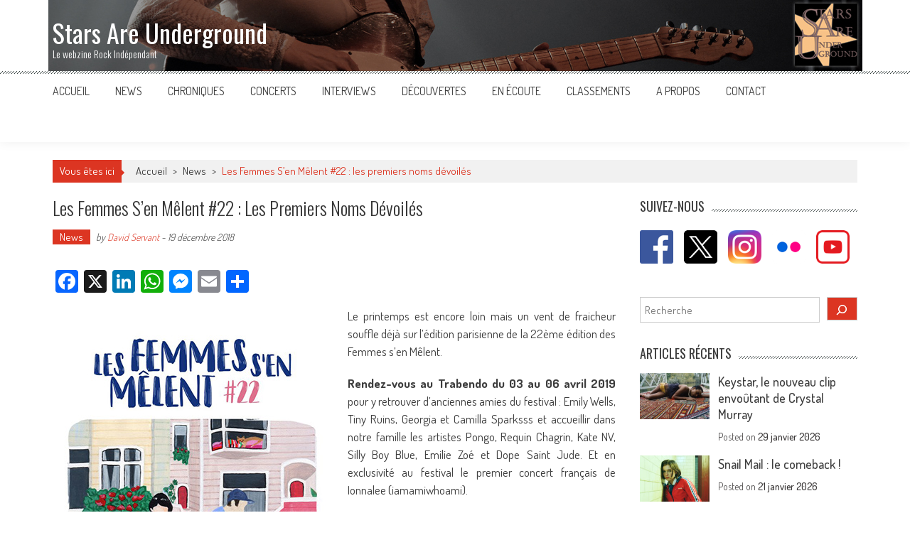

--- FILE ---
content_type: text/html; charset=UTF-8
request_url: https://www.starsareunderground.com/news/les-femmes-sen-melent-22-les-premiers-noms-devoiles/
body_size: 21966
content:
<!DOCTYPE html>

<html lang="fr-FR">

<head>

<meta charset="UTF-8" />

<meta name="viewport" content="width=device-width, initial-scale=1" />

<link rel="profile" href="http://gmpg.org/xfn/11" />

<link rel="pingback" href="https://www.starsareunderground.com/xmlrpc.php" />

<meta name='robots' content='index, follow, max-image-preview:large, max-snippet:-1, max-video-preview:-1' />
	<style>img:is([sizes="auto" i], [sizes^="auto," i]) { contain-intrinsic-size: 3000px 1500px }</style>
	
	<!-- This site is optimized with the Yoast SEO plugin v26.8 - https://yoast.com/product/yoast-seo-wordpress/ -->
	<title>Les Femmes S&#039;en Mêlent #22 : les premiers noms dévoilés - Stars Are Underground</title>
	<link rel="canonical" href="https://www.starsareunderground.com/news/les-femmes-sen-melent-22-les-premiers-noms-devoiles/" />
	<meta property="og:locale" content="fr_FR" />
	<meta property="og:type" content="article" />
	<meta property="og:title" content="Les Femmes S&#039;en Mêlent #22 : les premiers noms dévoilés - Stars Are Underground" />
	<meta property="og:description" content="Rendez-vous au Trabendo du 03 au 06 avril 2019 pour y retrouver d&#039;anciennes amies du festival : Emily Wells, Tiny Ruins, Georgia et Camilla Sparksss et accueillir dans notre famille les artistes Pongo, Requin Chagrin, Kate NV, Silly Boy Blue, Emilie Zoé et Dope Saint Jude." />
	<meta property="og:url" content="https://www.starsareunderground.com/news/les-femmes-sen-melent-22-les-premiers-noms-devoiles/" />
	<meta property="og:site_name" content="Stars Are Underground" />
	<meta property="article:publisher" content="http://www.facebook.com/starsareunderground" />
	<meta property="article:author" content="https://www.facebook.com/starsareunderground/" />
	<meta property="article:published_time" content="2018-12-19T00:23:21+00:00" />
	<meta property="article:modified_time" content="2018-12-19T00:24:30+00:00" />
	<meta property="og:image" content="https://www.starsareunderground.com/wp-content/uploads/2018/12/lfsm22.jpg" />
	<meta property="og:image:width" content="590" />
	<meta property="og:image:height" content="382" />
	<meta property="og:image:type" content="image/jpeg" />
	<meta name="author" content="David Servant" />
	<meta name="twitter:card" content="summary_large_image" />
	<meta name="twitter:creator" content="@StarsAreUnder" />
	<meta name="twitter:site" content="@StarsAreUnder" />
	<meta name="twitter:label1" content="Écrit par" />
	<meta name="twitter:data1" content="David Servant" />
	<meta name="twitter:label2" content="Durée de lecture estimée" />
	<meta name="twitter:data2" content="1 minute" />
	<script type="application/ld+json" class="yoast-schema-graph">{"@context":"https://schema.org","@graph":[{"@type":"Article","@id":"https://www.starsareunderground.com/news/les-femmes-sen-melent-22-les-premiers-noms-devoiles/#article","isPartOf":{"@id":"https://www.starsareunderground.com/news/les-femmes-sen-melent-22-les-premiers-noms-devoiles/"},"author":{"name":"David Servant","@id":"https://www.starsareunderground.com/#/schema/person/e09bc5467edb092b7d4e9cca1dace922"},"headline":"Les Femmes S&rsquo;en Mêlent #22 : les premiers noms dévoilés","datePublished":"2018-12-19T00:23:21+00:00","dateModified":"2018-12-19T00:24:30+00:00","mainEntityOfPage":{"@id":"https://www.starsareunderground.com/news/les-femmes-sen-melent-22-les-premiers-noms-devoiles/"},"wordCount":133,"commentCount":0,"publisher":{"@id":"https://www.starsareunderground.com/#organization"},"image":{"@id":"https://www.starsareunderground.com/news/les-femmes-sen-melent-22-les-premiers-noms-devoiles/#primaryimage"},"thumbnailUrl":"https://www.starsareunderground.com/wp-content/uploads/2018/12/lfsm22.jpg","keywords":["2019","Festival","Les Femmes s'en Mêlent"],"articleSection":["News"],"inLanguage":"fr-FR"},{"@type":"WebPage","@id":"https://www.starsareunderground.com/news/les-femmes-sen-melent-22-les-premiers-noms-devoiles/","url":"https://www.starsareunderground.com/news/les-femmes-sen-melent-22-les-premiers-noms-devoiles/","name":"Les Femmes S'en Mêlent #22 : les premiers noms dévoilés - Stars Are Underground","isPartOf":{"@id":"https://www.starsareunderground.com/#website"},"primaryImageOfPage":{"@id":"https://www.starsareunderground.com/news/les-femmes-sen-melent-22-les-premiers-noms-devoiles/#primaryimage"},"image":{"@id":"https://www.starsareunderground.com/news/les-femmes-sen-melent-22-les-premiers-noms-devoiles/#primaryimage"},"thumbnailUrl":"https://www.starsareunderground.com/wp-content/uploads/2018/12/lfsm22.jpg","datePublished":"2018-12-19T00:23:21+00:00","dateModified":"2018-12-19T00:24:30+00:00","breadcrumb":{"@id":"https://www.starsareunderground.com/news/les-femmes-sen-melent-22-les-premiers-noms-devoiles/#breadcrumb"},"inLanguage":"fr-FR","potentialAction":[{"@type":"ReadAction","target":["https://www.starsareunderground.com/news/les-femmes-sen-melent-22-les-premiers-noms-devoiles/"]}]},{"@type":"ImageObject","inLanguage":"fr-FR","@id":"https://www.starsareunderground.com/news/les-femmes-sen-melent-22-les-premiers-noms-devoiles/#primaryimage","url":"https://www.starsareunderground.com/wp-content/uploads/2018/12/lfsm22.jpg","contentUrl":"https://www.starsareunderground.com/wp-content/uploads/2018/12/lfsm22.jpg","width":590,"height":382,"caption":"Les Femmes S'en Mêlent #22"},{"@type":"BreadcrumbList","@id":"https://www.starsareunderground.com/news/les-femmes-sen-melent-22-les-premiers-noms-devoiles/#breadcrumb","itemListElement":[{"@type":"ListItem","position":1,"name":"Accueil","item":"https://www.starsareunderground.com/"},{"@type":"ListItem","position":2,"name":"Les Femmes S&rsquo;en Mêlent #22 : les premiers noms dévoilés"}]},{"@type":"WebSite","@id":"https://www.starsareunderground.com/#website","url":"https://www.starsareunderground.com/","name":"Stars Are Underground","description":"Le webzine Rock Indépendant","publisher":{"@id":"https://www.starsareunderground.com/#organization"},"potentialAction":[{"@type":"SearchAction","target":{"@type":"EntryPoint","urlTemplate":"https://www.starsareunderground.com/?s={search_term_string}"},"query-input":{"@type":"PropertyValueSpecification","valueRequired":true,"valueName":"search_term_string"}}],"inLanguage":"fr-FR"},{"@type":"Organization","@id":"https://www.starsareunderground.com/#organization","name":"Stars Are Underground","url":"https://www.starsareunderground.com/","logo":{"@type":"ImageObject","inLanguage":"fr-FR","@id":"https://www.starsareunderground.com/#/schema/logo/image/","url":"https://www.starsareunderground.com/wp-content/uploads/2016/06/logo-noir-1.jpg","contentUrl":"https://www.starsareunderground.com/wp-content/uploads/2016/06/logo-noir-1.jpg","width":497,"height":497,"caption":"Stars Are Underground"},"image":{"@id":"https://www.starsareunderground.com/#/schema/logo/image/"},"sameAs":["http://www.facebook.com/starsareunderground","https://x.com/StarsAreUnder","https://www.instagram.com/starsareunderground/","https://www.youtube.com/user/StarsAreUnder"]},{"@type":"Person","@id":"https://www.starsareunderground.com/#/schema/person/e09bc5467edb092b7d4e9cca1dace922","name":"David Servant","image":{"@type":"ImageObject","inLanguage":"fr-FR","@id":"https://www.starsareunderground.com/#/schema/person/image/","url":"https://secure.gravatar.com/avatar/986dff2357daf22a6a630cb06f1183af26148a2428948c024c3dd0bf12fbbba8?s=96&d=mm&r=g","contentUrl":"https://secure.gravatar.com/avatar/986dff2357daf22a6a630cb06f1183af26148a2428948c024c3dd0bf12fbbba8?s=96&d=mm&r=g","caption":"David Servant"},"description":"David Servant, créateur de Stars Are Underground.","sameAs":["http://www.starsareunderground.com","https://www.facebook.com/starsareunderground/","https://www.instagram.com/starsareunderground/","https://x.com/StarsAreUnder"],"url":"https://www.starsareunderground.com/author/starsareunderground/"}]}</script>
	<!-- / Yoast SEO plugin. -->


<link rel='dns-prefetch' href='//static.addtoany.com' />
<link rel='dns-prefetch' href='//fonts.googleapis.com' />
<link rel="alternate" type="application/rss+xml" title="Stars Are Underground &raquo; Flux" href="https://www.starsareunderground.com/feed/" />
		<!-- This site uses the Google Analytics by MonsterInsights plugin v9.11.1 - Using Analytics tracking - https://www.monsterinsights.com/ -->
							<script src="//www.googletagmanager.com/gtag/js?id=G-T22T93D6V4"  data-cfasync="false" data-wpfc-render="false" type="text/javascript" async></script>
			<script data-cfasync="false" data-wpfc-render="false" type="text/javascript">
				var mi_version = '9.11.1';
				var mi_track_user = true;
				var mi_no_track_reason = '';
								var MonsterInsightsDefaultLocations = {"page_location":"https:\/\/www.starsareunderground.com\/news\/les-femmes-sen-melent-22-les-premiers-noms-devoiles\/"};
								if ( typeof MonsterInsightsPrivacyGuardFilter === 'function' ) {
					var MonsterInsightsLocations = (typeof MonsterInsightsExcludeQuery === 'object') ? MonsterInsightsPrivacyGuardFilter( MonsterInsightsExcludeQuery ) : MonsterInsightsPrivacyGuardFilter( MonsterInsightsDefaultLocations );
				} else {
					var MonsterInsightsLocations = (typeof MonsterInsightsExcludeQuery === 'object') ? MonsterInsightsExcludeQuery : MonsterInsightsDefaultLocations;
				}

								var disableStrs = [
										'ga-disable-G-T22T93D6V4',
									];

				/* Function to detect opted out users */
				function __gtagTrackerIsOptedOut() {
					for (var index = 0; index < disableStrs.length; index++) {
						if (document.cookie.indexOf(disableStrs[index] + '=true') > -1) {
							return true;
						}
					}

					return false;
				}

				/* Disable tracking if the opt-out cookie exists. */
				if (__gtagTrackerIsOptedOut()) {
					for (var index = 0; index < disableStrs.length; index++) {
						window[disableStrs[index]] = true;
					}
				}

				/* Opt-out function */
				function __gtagTrackerOptout() {
					for (var index = 0; index < disableStrs.length; index++) {
						document.cookie = disableStrs[index] + '=true; expires=Thu, 31 Dec 2099 23:59:59 UTC; path=/';
						window[disableStrs[index]] = true;
					}
				}

				if ('undefined' === typeof gaOptout) {
					function gaOptout() {
						__gtagTrackerOptout();
					}
				}
								window.dataLayer = window.dataLayer || [];

				window.MonsterInsightsDualTracker = {
					helpers: {},
					trackers: {},
				};
				if (mi_track_user) {
					function __gtagDataLayer() {
						dataLayer.push(arguments);
					}

					function __gtagTracker(type, name, parameters) {
						if (!parameters) {
							parameters = {};
						}

						if (parameters.send_to) {
							__gtagDataLayer.apply(null, arguments);
							return;
						}

						if (type === 'event') {
														parameters.send_to = monsterinsights_frontend.v4_id;
							var hookName = name;
							if (typeof parameters['event_category'] !== 'undefined') {
								hookName = parameters['event_category'] + ':' + name;
							}

							if (typeof MonsterInsightsDualTracker.trackers[hookName] !== 'undefined') {
								MonsterInsightsDualTracker.trackers[hookName](parameters);
							} else {
								__gtagDataLayer('event', name, parameters);
							}
							
						} else {
							__gtagDataLayer.apply(null, arguments);
						}
					}

					__gtagTracker('js', new Date());
					__gtagTracker('set', {
						'developer_id.dZGIzZG': true,
											});
					if ( MonsterInsightsLocations.page_location ) {
						__gtagTracker('set', MonsterInsightsLocations);
					}
										__gtagTracker('config', 'G-T22T93D6V4', {"forceSSL":"true","link_attribution":"true"} );
										window.gtag = __gtagTracker;										(function () {
						/* https://developers.google.com/analytics/devguides/collection/analyticsjs/ */
						/* ga and __gaTracker compatibility shim. */
						var noopfn = function () {
							return null;
						};
						var newtracker = function () {
							return new Tracker();
						};
						var Tracker = function () {
							return null;
						};
						var p = Tracker.prototype;
						p.get = noopfn;
						p.set = noopfn;
						p.send = function () {
							var args = Array.prototype.slice.call(arguments);
							args.unshift('send');
							__gaTracker.apply(null, args);
						};
						var __gaTracker = function () {
							var len = arguments.length;
							if (len === 0) {
								return;
							}
							var f = arguments[len - 1];
							if (typeof f !== 'object' || f === null || typeof f.hitCallback !== 'function') {
								if ('send' === arguments[0]) {
									var hitConverted, hitObject = false, action;
									if ('event' === arguments[1]) {
										if ('undefined' !== typeof arguments[3]) {
											hitObject = {
												'eventAction': arguments[3],
												'eventCategory': arguments[2],
												'eventLabel': arguments[4],
												'value': arguments[5] ? arguments[5] : 1,
											}
										}
									}
									if ('pageview' === arguments[1]) {
										if ('undefined' !== typeof arguments[2]) {
											hitObject = {
												'eventAction': 'page_view',
												'page_path': arguments[2],
											}
										}
									}
									if (typeof arguments[2] === 'object') {
										hitObject = arguments[2];
									}
									if (typeof arguments[5] === 'object') {
										Object.assign(hitObject, arguments[5]);
									}
									if ('undefined' !== typeof arguments[1].hitType) {
										hitObject = arguments[1];
										if ('pageview' === hitObject.hitType) {
											hitObject.eventAction = 'page_view';
										}
									}
									if (hitObject) {
										action = 'timing' === arguments[1].hitType ? 'timing_complete' : hitObject.eventAction;
										hitConverted = mapArgs(hitObject);
										__gtagTracker('event', action, hitConverted);
									}
								}
								return;
							}

							function mapArgs(args) {
								var arg, hit = {};
								var gaMap = {
									'eventCategory': 'event_category',
									'eventAction': 'event_action',
									'eventLabel': 'event_label',
									'eventValue': 'event_value',
									'nonInteraction': 'non_interaction',
									'timingCategory': 'event_category',
									'timingVar': 'name',
									'timingValue': 'value',
									'timingLabel': 'event_label',
									'page': 'page_path',
									'location': 'page_location',
									'title': 'page_title',
									'referrer' : 'page_referrer',
								};
								for (arg in args) {
																		if (!(!args.hasOwnProperty(arg) || !gaMap.hasOwnProperty(arg))) {
										hit[gaMap[arg]] = args[arg];
									} else {
										hit[arg] = args[arg];
									}
								}
								return hit;
							}

							try {
								f.hitCallback();
							} catch (ex) {
							}
						};
						__gaTracker.create = newtracker;
						__gaTracker.getByName = newtracker;
						__gaTracker.getAll = function () {
							return [];
						};
						__gaTracker.remove = noopfn;
						__gaTracker.loaded = true;
						window['__gaTracker'] = __gaTracker;
					})();
									} else {
										console.log("");
					(function () {
						function __gtagTracker() {
							return null;
						}

						window['__gtagTracker'] = __gtagTracker;
						window['gtag'] = __gtagTracker;
					})();
									}
			</script>
							<!-- / Google Analytics by MonsterInsights -->
		<script type="text/javascript">
/* <![CDATA[ */
window._wpemojiSettings = {"baseUrl":"https:\/\/s.w.org\/images\/core\/emoji\/16.0.1\/72x72\/","ext":".png","svgUrl":"https:\/\/s.w.org\/images\/core\/emoji\/16.0.1\/svg\/","svgExt":".svg","source":{"concatemoji":"https:\/\/www.starsareunderground.com\/wp-includes\/js\/wp-emoji-release.min.js?ver=6.8.3"}};
/*! This file is auto-generated */
!function(s,n){var o,i,e;function c(e){try{var t={supportTests:e,timestamp:(new Date).valueOf()};sessionStorage.setItem(o,JSON.stringify(t))}catch(e){}}function p(e,t,n){e.clearRect(0,0,e.canvas.width,e.canvas.height),e.fillText(t,0,0);var t=new Uint32Array(e.getImageData(0,0,e.canvas.width,e.canvas.height).data),a=(e.clearRect(0,0,e.canvas.width,e.canvas.height),e.fillText(n,0,0),new Uint32Array(e.getImageData(0,0,e.canvas.width,e.canvas.height).data));return t.every(function(e,t){return e===a[t]})}function u(e,t){e.clearRect(0,0,e.canvas.width,e.canvas.height),e.fillText(t,0,0);for(var n=e.getImageData(16,16,1,1),a=0;a<n.data.length;a++)if(0!==n.data[a])return!1;return!0}function f(e,t,n,a){switch(t){case"flag":return n(e,"\ud83c\udff3\ufe0f\u200d\u26a7\ufe0f","\ud83c\udff3\ufe0f\u200b\u26a7\ufe0f")?!1:!n(e,"\ud83c\udde8\ud83c\uddf6","\ud83c\udde8\u200b\ud83c\uddf6")&&!n(e,"\ud83c\udff4\udb40\udc67\udb40\udc62\udb40\udc65\udb40\udc6e\udb40\udc67\udb40\udc7f","\ud83c\udff4\u200b\udb40\udc67\u200b\udb40\udc62\u200b\udb40\udc65\u200b\udb40\udc6e\u200b\udb40\udc67\u200b\udb40\udc7f");case"emoji":return!a(e,"\ud83e\udedf")}return!1}function g(e,t,n,a){var r="undefined"!=typeof WorkerGlobalScope&&self instanceof WorkerGlobalScope?new OffscreenCanvas(300,150):s.createElement("canvas"),o=r.getContext("2d",{willReadFrequently:!0}),i=(o.textBaseline="top",o.font="600 32px Arial",{});return e.forEach(function(e){i[e]=t(o,e,n,a)}),i}function t(e){var t=s.createElement("script");t.src=e,t.defer=!0,s.head.appendChild(t)}"undefined"!=typeof Promise&&(o="wpEmojiSettingsSupports",i=["flag","emoji"],n.supports={everything:!0,everythingExceptFlag:!0},e=new Promise(function(e){s.addEventListener("DOMContentLoaded",e,{once:!0})}),new Promise(function(t){var n=function(){try{var e=JSON.parse(sessionStorage.getItem(o));if("object"==typeof e&&"number"==typeof e.timestamp&&(new Date).valueOf()<e.timestamp+604800&&"object"==typeof e.supportTests)return e.supportTests}catch(e){}return null}();if(!n){if("undefined"!=typeof Worker&&"undefined"!=typeof OffscreenCanvas&&"undefined"!=typeof URL&&URL.createObjectURL&&"undefined"!=typeof Blob)try{var e="postMessage("+g.toString()+"("+[JSON.stringify(i),f.toString(),p.toString(),u.toString()].join(",")+"));",a=new Blob([e],{type:"text/javascript"}),r=new Worker(URL.createObjectURL(a),{name:"wpTestEmojiSupports"});return void(r.onmessage=function(e){c(n=e.data),r.terminate(),t(n)})}catch(e){}c(n=g(i,f,p,u))}t(n)}).then(function(e){for(var t in e)n.supports[t]=e[t],n.supports.everything=n.supports.everything&&n.supports[t],"flag"!==t&&(n.supports.everythingExceptFlag=n.supports.everythingExceptFlag&&n.supports[t]);n.supports.everythingExceptFlag=n.supports.everythingExceptFlag&&!n.supports.flag,n.DOMReady=!1,n.readyCallback=function(){n.DOMReady=!0}}).then(function(){return e}).then(function(){var e;n.supports.everything||(n.readyCallback(),(e=n.source||{}).concatemoji?t(e.concatemoji):e.wpemoji&&e.twemoji&&(t(e.twemoji),t(e.wpemoji)))}))}((window,document),window._wpemojiSettings);
/* ]]> */
</script>
<style id='wp-emoji-styles-inline-css' type='text/css'>

	img.wp-smiley, img.emoji {
		display: inline !important;
		border: none !important;
		box-shadow: none !important;
		height: 1em !important;
		width: 1em !important;
		margin: 0 0.07em !important;
		vertical-align: -0.1em !important;
		background: none !important;
		padding: 0 !important;
	}
</style>
<link rel='stylesheet' id='wp-block-library-css' href='https://www.starsareunderground.com/wp-includes/css/dist/block-library/style.min.css?ver=6.8.3' type='text/css' media='all' />
<style id='wp-block-library-theme-inline-css' type='text/css'>
.wp-block-audio :where(figcaption){color:#555;font-size:13px;text-align:center}.is-dark-theme .wp-block-audio :where(figcaption){color:#ffffffa6}.wp-block-audio{margin:0 0 1em}.wp-block-code{border:1px solid #ccc;border-radius:4px;font-family:Menlo,Consolas,monaco,monospace;padding:.8em 1em}.wp-block-embed :where(figcaption){color:#555;font-size:13px;text-align:center}.is-dark-theme .wp-block-embed :where(figcaption){color:#ffffffa6}.wp-block-embed{margin:0 0 1em}.blocks-gallery-caption{color:#555;font-size:13px;text-align:center}.is-dark-theme .blocks-gallery-caption{color:#ffffffa6}:root :where(.wp-block-image figcaption){color:#555;font-size:13px;text-align:center}.is-dark-theme :root :where(.wp-block-image figcaption){color:#ffffffa6}.wp-block-image{margin:0 0 1em}.wp-block-pullquote{border-bottom:4px solid;border-top:4px solid;color:currentColor;margin-bottom:1.75em}.wp-block-pullquote cite,.wp-block-pullquote footer,.wp-block-pullquote__citation{color:currentColor;font-size:.8125em;font-style:normal;text-transform:uppercase}.wp-block-quote{border-left:.25em solid;margin:0 0 1.75em;padding-left:1em}.wp-block-quote cite,.wp-block-quote footer{color:currentColor;font-size:.8125em;font-style:normal;position:relative}.wp-block-quote:where(.has-text-align-right){border-left:none;border-right:.25em solid;padding-left:0;padding-right:1em}.wp-block-quote:where(.has-text-align-center){border:none;padding-left:0}.wp-block-quote.is-large,.wp-block-quote.is-style-large,.wp-block-quote:where(.is-style-plain){border:none}.wp-block-search .wp-block-search__label{font-weight:700}.wp-block-search__button{border:1px solid #ccc;padding:.375em .625em}:where(.wp-block-group.has-background){padding:1.25em 2.375em}.wp-block-separator.has-css-opacity{opacity:.4}.wp-block-separator{border:none;border-bottom:2px solid;margin-left:auto;margin-right:auto}.wp-block-separator.has-alpha-channel-opacity{opacity:1}.wp-block-separator:not(.is-style-wide):not(.is-style-dots){width:100px}.wp-block-separator.has-background:not(.is-style-dots){border-bottom:none;height:1px}.wp-block-separator.has-background:not(.is-style-wide):not(.is-style-dots){height:2px}.wp-block-table{margin:0 0 1em}.wp-block-table td,.wp-block-table th{word-break:normal}.wp-block-table :where(figcaption){color:#555;font-size:13px;text-align:center}.is-dark-theme .wp-block-table :where(figcaption){color:#ffffffa6}.wp-block-video :where(figcaption){color:#555;font-size:13px;text-align:center}.is-dark-theme .wp-block-video :where(figcaption){color:#ffffffa6}.wp-block-video{margin:0 0 1em}:root :where(.wp-block-template-part.has-background){margin-bottom:0;margin-top:0;padding:1.25em 2.375em}
</style>
<style id='classic-theme-styles-inline-css' type='text/css'>
/*! This file is auto-generated */
.wp-block-button__link{color:#fff;background-color:#32373c;border-radius:9999px;box-shadow:none;text-decoration:none;padding:calc(.667em + 2px) calc(1.333em + 2px);font-size:1.125em}.wp-block-file__button{background:#32373c;color:#fff;text-decoration:none}
</style>
<style id='global-styles-inline-css' type='text/css'>
:root{--wp--preset--aspect-ratio--square: 1;--wp--preset--aspect-ratio--4-3: 4/3;--wp--preset--aspect-ratio--3-4: 3/4;--wp--preset--aspect-ratio--3-2: 3/2;--wp--preset--aspect-ratio--2-3: 2/3;--wp--preset--aspect-ratio--16-9: 16/9;--wp--preset--aspect-ratio--9-16: 9/16;--wp--preset--color--black: #000000;--wp--preset--color--cyan-bluish-gray: #abb8c3;--wp--preset--color--white: #ffffff;--wp--preset--color--pale-pink: #f78da7;--wp--preset--color--vivid-red: #cf2e2e;--wp--preset--color--luminous-vivid-orange: #ff6900;--wp--preset--color--luminous-vivid-amber: #fcb900;--wp--preset--color--light-green-cyan: #7bdcb5;--wp--preset--color--vivid-green-cyan: #00d084;--wp--preset--color--pale-cyan-blue: #8ed1fc;--wp--preset--color--vivid-cyan-blue: #0693e3;--wp--preset--color--vivid-purple: #9b51e0;--wp--preset--gradient--vivid-cyan-blue-to-vivid-purple: linear-gradient(135deg,rgba(6,147,227,1) 0%,rgb(155,81,224) 100%);--wp--preset--gradient--light-green-cyan-to-vivid-green-cyan: linear-gradient(135deg,rgb(122,220,180) 0%,rgb(0,208,130) 100%);--wp--preset--gradient--luminous-vivid-amber-to-luminous-vivid-orange: linear-gradient(135deg,rgba(252,185,0,1) 0%,rgba(255,105,0,1) 100%);--wp--preset--gradient--luminous-vivid-orange-to-vivid-red: linear-gradient(135deg,rgba(255,105,0,1) 0%,rgb(207,46,46) 100%);--wp--preset--gradient--very-light-gray-to-cyan-bluish-gray: linear-gradient(135deg,rgb(238,238,238) 0%,rgb(169,184,195) 100%);--wp--preset--gradient--cool-to-warm-spectrum: linear-gradient(135deg,rgb(74,234,220) 0%,rgb(151,120,209) 20%,rgb(207,42,186) 40%,rgb(238,44,130) 60%,rgb(251,105,98) 80%,rgb(254,248,76) 100%);--wp--preset--gradient--blush-light-purple: linear-gradient(135deg,rgb(255,206,236) 0%,rgb(152,150,240) 100%);--wp--preset--gradient--blush-bordeaux: linear-gradient(135deg,rgb(254,205,165) 0%,rgb(254,45,45) 50%,rgb(107,0,62) 100%);--wp--preset--gradient--luminous-dusk: linear-gradient(135deg,rgb(255,203,112) 0%,rgb(199,81,192) 50%,rgb(65,88,208) 100%);--wp--preset--gradient--pale-ocean: linear-gradient(135deg,rgb(255,245,203) 0%,rgb(182,227,212) 50%,rgb(51,167,181) 100%);--wp--preset--gradient--electric-grass: linear-gradient(135deg,rgb(202,248,128) 0%,rgb(113,206,126) 100%);--wp--preset--gradient--midnight: linear-gradient(135deg,rgb(2,3,129) 0%,rgb(40,116,252) 100%);--wp--preset--font-size--small: 13px;--wp--preset--font-size--medium: 20px;--wp--preset--font-size--large: 36px;--wp--preset--font-size--x-large: 42px;--wp--preset--spacing--20: 0.44rem;--wp--preset--spacing--30: 0.67rem;--wp--preset--spacing--40: 1rem;--wp--preset--spacing--50: 1.5rem;--wp--preset--spacing--60: 2.25rem;--wp--preset--spacing--70: 3.38rem;--wp--preset--spacing--80: 5.06rem;--wp--preset--shadow--natural: 6px 6px 9px rgba(0, 0, 0, 0.2);--wp--preset--shadow--deep: 12px 12px 50px rgba(0, 0, 0, 0.4);--wp--preset--shadow--sharp: 6px 6px 0px rgba(0, 0, 0, 0.2);--wp--preset--shadow--outlined: 6px 6px 0px -3px rgba(255, 255, 255, 1), 6px 6px rgba(0, 0, 0, 1);--wp--preset--shadow--crisp: 6px 6px 0px rgba(0, 0, 0, 1);}:where(.is-layout-flex){gap: 0.5em;}:where(.is-layout-grid){gap: 0.5em;}body .is-layout-flex{display: flex;}.is-layout-flex{flex-wrap: wrap;align-items: center;}.is-layout-flex > :is(*, div){margin: 0;}body .is-layout-grid{display: grid;}.is-layout-grid > :is(*, div){margin: 0;}:where(.wp-block-columns.is-layout-flex){gap: 2em;}:where(.wp-block-columns.is-layout-grid){gap: 2em;}:where(.wp-block-post-template.is-layout-flex){gap: 1.25em;}:where(.wp-block-post-template.is-layout-grid){gap: 1.25em;}.has-black-color{color: var(--wp--preset--color--black) !important;}.has-cyan-bluish-gray-color{color: var(--wp--preset--color--cyan-bluish-gray) !important;}.has-white-color{color: var(--wp--preset--color--white) !important;}.has-pale-pink-color{color: var(--wp--preset--color--pale-pink) !important;}.has-vivid-red-color{color: var(--wp--preset--color--vivid-red) !important;}.has-luminous-vivid-orange-color{color: var(--wp--preset--color--luminous-vivid-orange) !important;}.has-luminous-vivid-amber-color{color: var(--wp--preset--color--luminous-vivid-amber) !important;}.has-light-green-cyan-color{color: var(--wp--preset--color--light-green-cyan) !important;}.has-vivid-green-cyan-color{color: var(--wp--preset--color--vivid-green-cyan) !important;}.has-pale-cyan-blue-color{color: var(--wp--preset--color--pale-cyan-blue) !important;}.has-vivid-cyan-blue-color{color: var(--wp--preset--color--vivid-cyan-blue) !important;}.has-vivid-purple-color{color: var(--wp--preset--color--vivid-purple) !important;}.has-black-background-color{background-color: var(--wp--preset--color--black) !important;}.has-cyan-bluish-gray-background-color{background-color: var(--wp--preset--color--cyan-bluish-gray) !important;}.has-white-background-color{background-color: var(--wp--preset--color--white) !important;}.has-pale-pink-background-color{background-color: var(--wp--preset--color--pale-pink) !important;}.has-vivid-red-background-color{background-color: var(--wp--preset--color--vivid-red) !important;}.has-luminous-vivid-orange-background-color{background-color: var(--wp--preset--color--luminous-vivid-orange) !important;}.has-luminous-vivid-amber-background-color{background-color: var(--wp--preset--color--luminous-vivid-amber) !important;}.has-light-green-cyan-background-color{background-color: var(--wp--preset--color--light-green-cyan) !important;}.has-vivid-green-cyan-background-color{background-color: var(--wp--preset--color--vivid-green-cyan) !important;}.has-pale-cyan-blue-background-color{background-color: var(--wp--preset--color--pale-cyan-blue) !important;}.has-vivid-cyan-blue-background-color{background-color: var(--wp--preset--color--vivid-cyan-blue) !important;}.has-vivid-purple-background-color{background-color: var(--wp--preset--color--vivid-purple) !important;}.has-black-border-color{border-color: var(--wp--preset--color--black) !important;}.has-cyan-bluish-gray-border-color{border-color: var(--wp--preset--color--cyan-bluish-gray) !important;}.has-white-border-color{border-color: var(--wp--preset--color--white) !important;}.has-pale-pink-border-color{border-color: var(--wp--preset--color--pale-pink) !important;}.has-vivid-red-border-color{border-color: var(--wp--preset--color--vivid-red) !important;}.has-luminous-vivid-orange-border-color{border-color: var(--wp--preset--color--luminous-vivid-orange) !important;}.has-luminous-vivid-amber-border-color{border-color: var(--wp--preset--color--luminous-vivid-amber) !important;}.has-light-green-cyan-border-color{border-color: var(--wp--preset--color--light-green-cyan) !important;}.has-vivid-green-cyan-border-color{border-color: var(--wp--preset--color--vivid-green-cyan) !important;}.has-pale-cyan-blue-border-color{border-color: var(--wp--preset--color--pale-cyan-blue) !important;}.has-vivid-cyan-blue-border-color{border-color: var(--wp--preset--color--vivid-cyan-blue) !important;}.has-vivid-purple-border-color{border-color: var(--wp--preset--color--vivid-purple) !important;}.has-vivid-cyan-blue-to-vivid-purple-gradient-background{background: var(--wp--preset--gradient--vivid-cyan-blue-to-vivid-purple) !important;}.has-light-green-cyan-to-vivid-green-cyan-gradient-background{background: var(--wp--preset--gradient--light-green-cyan-to-vivid-green-cyan) !important;}.has-luminous-vivid-amber-to-luminous-vivid-orange-gradient-background{background: var(--wp--preset--gradient--luminous-vivid-amber-to-luminous-vivid-orange) !important;}.has-luminous-vivid-orange-to-vivid-red-gradient-background{background: var(--wp--preset--gradient--luminous-vivid-orange-to-vivid-red) !important;}.has-very-light-gray-to-cyan-bluish-gray-gradient-background{background: var(--wp--preset--gradient--very-light-gray-to-cyan-bluish-gray) !important;}.has-cool-to-warm-spectrum-gradient-background{background: var(--wp--preset--gradient--cool-to-warm-spectrum) !important;}.has-blush-light-purple-gradient-background{background: var(--wp--preset--gradient--blush-light-purple) !important;}.has-blush-bordeaux-gradient-background{background: var(--wp--preset--gradient--blush-bordeaux) !important;}.has-luminous-dusk-gradient-background{background: var(--wp--preset--gradient--luminous-dusk) !important;}.has-pale-ocean-gradient-background{background: var(--wp--preset--gradient--pale-ocean) !important;}.has-electric-grass-gradient-background{background: var(--wp--preset--gradient--electric-grass) !important;}.has-midnight-gradient-background{background: var(--wp--preset--gradient--midnight) !important;}.has-small-font-size{font-size: var(--wp--preset--font-size--small) !important;}.has-medium-font-size{font-size: var(--wp--preset--font-size--medium) !important;}.has-large-font-size{font-size: var(--wp--preset--font-size--large) !important;}.has-x-large-font-size{font-size: var(--wp--preset--font-size--x-large) !important;}
:where(.wp-block-post-template.is-layout-flex){gap: 1.25em;}:where(.wp-block-post-template.is-layout-grid){gap: 1.25em;}
:where(.wp-block-columns.is-layout-flex){gap: 2em;}:where(.wp-block-columns.is-layout-grid){gap: 2em;}
:root :where(.wp-block-pullquote){font-size: 1.5em;line-height: 1.6;}
</style>
<link rel='stylesheet' id='aps-animate-css-css' href='https://www.starsareunderground.com/wp-content/plugins/accesspress-social-icons/css/animate.css?ver=1.8.5' type='text/css' media='all' />
<link rel='stylesheet' id='aps-frontend-css-css' href='https://www.starsareunderground.com/wp-content/plugins/accesspress-social-icons/css/frontend.css?ver=1.8.5' type='text/css' media='all' />
<link rel='stylesheet' id='crp-style-rounded-thumbs-css' href='https://www.starsareunderground.com/wp-content/plugins/contextual-related-posts/css/rounded-thumbs.min.css?ver=4.1.0' type='text/css' media='all' />
<style id='crp-style-rounded-thumbs-inline-css' type='text/css'>

			.crp_related.crp-rounded-thumbs a {
				width: 240px;
                height: 120px;
				text-decoration: none;
			}
			.crp_related.crp-rounded-thumbs img {
				max-width: 240px;
				margin: auto;
			}
			.crp_related.crp-rounded-thumbs .crp_title {
				width: 100%;
			}
			
</style>
<link rel='stylesheet' id='parent-style-css' href='https://www.starsareunderground.com/wp-content/themes/accesspress-mag/style.css?ver=6.8.3' type='text/css' media='all' />
<link rel='stylesheet' id='child-style-css' href='https://www.starsareunderground.com/wp-content/themes/accesspress-mag-child/style.css?ver=6.8.3' type='text/css' media='all' />
<link rel='stylesheet' id='google-fonts-css' href='https://fonts.googleapis.com/css?family=Open+Sans%3A400%2C600%2C700%2C300%7COswald%3A400%2C700%2C300%7CDosis%3A400%2C300%2C500%2C600%2C700&#038;ver=6.8.3' type='text/css' media='all' />
<link rel='stylesheet' id='animate-css' href='https://www.starsareunderground.com/wp-content/themes/accesspress-mag/css/animate.css?ver=6.8.3' type='text/css' media='all' />
<link rel='stylesheet' id='fontawesome-font-css' href='https://www.starsareunderground.com/wp-content/themes/accesspress-mag/css/font-awesome.min.css?ver=6.8.3' type='text/css' media='all' />
<link rel='stylesheet' id='accesspress-mag-style-css' href='https://www.starsareunderground.com/wp-content/themes/accesspress-mag-child/style.css?ver=6.8.3' type='text/css' media='all' />
<style id='accesspress-mag-style-inline-css' type='text/css'>
#ai1ec-calendar .ai1ec-calendar-toolbar .ai1ec-category-filter {display: none;}
</style>
<link rel='stylesheet' id='accesspress-mag-keyboard-css-css' href='https://www.starsareunderground.com/wp-content/themes/accesspress-mag/css/keyboard.css?ver=6.8.3' type='text/css' media='all' />
<link rel='stylesheet' id='responsive-css' href='https://www.starsareunderground.com/wp-content/themes/accesspress-mag/css/responsive.css?ver=6.8.3' type='text/css' media='all' />
<link rel='stylesheet' id='accesspress-mag-nivolightbox-style-css' href='https://www.starsareunderground.com/wp-content/themes/accesspress-mag/js/lightbox/nivo-lightbox.css?ver=6.8.3' type='text/css' media='all' />
<link rel='stylesheet' id='simple-social-icons-font-css' href='https://www.starsareunderground.com/wp-content/plugins/simple-social-icons/css/style.css?ver=4.0.0' type='text/css' media='all' />
<link rel='stylesheet' id='addtoany-css' href='https://www.starsareunderground.com/wp-content/plugins/add-to-any/addtoany.min.css?ver=1.16' type='text/css' media='all' />
<link rel='stylesheet' id='photonic-slider-css' href='https://www.starsareunderground.com/wp-content/plugins/photonic/include/ext/splide/splide.min.css?ver=20260101-154852' type='text/css' media='all' />
<link rel='stylesheet' id='photonic-lightbox-css' href='https://www.starsareunderground.com/wp-content/plugins/photonic/include/ext/baguettebox/baguettebox.min.css?ver=20260101-154852' type='text/css' media='all' />
<link rel='stylesheet' id='photonic-css' href='https://www.starsareunderground.com/wp-content/plugins/photonic/include/css/front-end/core/photonic.min.css?ver=20260101-154852' type='text/css' media='all' />
<style id='photonic-inline-css' type='text/css'>
/* Retrieved from saved CSS */
.photonic-panel { background:  rgb(17,17,17)  !important;

	border-top: none;
	border-right: none;
	border-bottom: none;
	border-left: none;
 }
.photonic-random-layout .photonic-thumb { padding: 2px}
.photonic-masonry-layout .photonic-thumb, .photonic-masonry-horizontal-layout .photonic-thumb { padding: 2px}
.photonic-mosaic-layout .photonic-thumb { padding: 2px}

</style>
<script type="text/javascript" src="https://www.starsareunderground.com/wp-content/plugins/google-analytics-for-wordpress/assets/js/frontend-gtag.min.js?ver=9.11.1" id="monsterinsights-frontend-script-js" async="async" data-wp-strategy="async"></script>
<script data-cfasync="false" data-wpfc-render="false" type="text/javascript" id='monsterinsights-frontend-script-js-extra'>/* <![CDATA[ */
var monsterinsights_frontend = {"js_events_tracking":"true","download_extensions":"doc,pdf,ppt,zip,xls,docx,pptx,xlsx","inbound_paths":"[{\"path\":\"\\\/go\\\/\",\"label\":\"affiliate\"},{\"path\":\"\\\/recommend\\\/\",\"label\":\"affiliate\"}]","home_url":"https:\/\/www.starsareunderground.com","hash_tracking":"false","v4_id":"G-T22T93D6V4"};/* ]]> */
</script>
<script type="text/javascript" src="https://www.starsareunderground.com/wp-includes/js/jquery/jquery.min.js?ver=3.7.1" id="jquery-core-js"></script>
<script type="text/javascript" src="https://www.starsareunderground.com/wp-includes/js/jquery/jquery-migrate.min.js?ver=3.4.1" id="jquery-migrate-js"></script>
<script type="text/javascript" src="https://www.starsareunderground.com/wp-content/plugins/accesspress-social-icons/js/frontend.js?ver=1.8.5" id="aps-frontend-js-js"></script>
<script type="text/javascript" id="addtoany-core-js-before">
/* <![CDATA[ */
window.a2a_config=window.a2a_config||{};a2a_config.callbacks=[];a2a_config.overlays=[];a2a_config.templates={};a2a_localize = {
	Share: "Partager",
	Save: "Enregistrer",
	Subscribe: "S'abonner",
	Email: "E-mail",
	Bookmark: "Marque-page",
	ShowAll: "Montrer tout",
	ShowLess: "Montrer moins",
	FindServices: "Trouver des service(s)",
	FindAnyServiceToAddTo: "Trouver instantan&eacute;ment des services &agrave; ajouter &agrave;",
	PoweredBy: "Propuls&eacute; par",
	ShareViaEmail: "Partager par e-mail",
	SubscribeViaEmail: "S’abonner par e-mail",
	BookmarkInYourBrowser: "Ajouter un signet dans votre navigateur",
	BookmarkInstructions: "Appuyez sur Ctrl+D ou \u2318+D pour mettre cette page en signet",
	AddToYourFavorites: "Ajouter &agrave; vos favoris",
	SendFromWebOrProgram: "Envoyer depuis n’importe quelle adresse e-mail ou logiciel e-mail",
	EmailProgram: "Programme d’e-mail",
	More: "Plus&#8230;",
	ThanksForSharing: "Merci de partager !",
	ThanksForFollowing: "Merci de nous suivre !"
};

a2a_config.templates.twitter = "${title} ${link} via @StarsAreUnder";
/* ]]> */
</script>
<script type="text/javascript" defer src="https://static.addtoany.com/menu/page.js" id="addtoany-core-js"></script>
<script type="text/javascript" defer src="https://www.starsareunderground.com/wp-content/plugins/add-to-any/addtoany.min.js?ver=1.1" id="addtoany-jquery-js"></script>
<script type="text/javascript" src="https://www.starsareunderground.com/wp-content/themes/accesspress-mag/js/wow.min.js?ver=1.0.1" id="wow-js"></script>
<script type="text/javascript" src="https://www.starsareunderground.com/wp-content/themes/accesspress-mag/js/custom-scripts.js?ver=1.0.1" id="accesspress-mag-custom-scripts-js"></script>
<link rel="https://api.w.org/" href="https://www.starsareunderground.com/wp-json/" /><link rel="alternate" title="JSON" type="application/json" href="https://www.starsareunderground.com/wp-json/wp/v2/posts/13678" /><link rel="EditURI" type="application/rsd+xml" title="RSD" href="https://www.starsareunderground.com/xmlrpc.php?rsd" />
<meta name="generator" content="WordPress 6.8.3" />
<link rel='shortlink' href='https://www.starsareunderground.com/?p=13678' />
<link rel="alternate" title="oEmbed (JSON)" type="application/json+oembed" href="https://www.starsareunderground.com/wp-json/oembed/1.0/embed?url=https%3A%2F%2Fwww.starsareunderground.com%2Fnews%2Fles-femmes-sen-melent-22-les-premiers-noms-devoiles%2F" />
<link rel="alternate" title="oEmbed (XML)" type="text/xml+oembed" href="https://www.starsareunderground.com/wp-json/oembed/1.0/embed?url=https%3A%2F%2Fwww.starsareunderground.com%2Fnews%2Fles-femmes-sen-melent-22-les-premiers-noms-devoiles%2F&#038;format=xml" />
    <script type="text/javascript">
        var imgpath = "https://www.starsareunderground.com/wp-content/plugins/tz-plus-gallery/";
    </script>
    <script type="text/javascript">
        jQuery(function($){
            if( $('body').hasClass('rtl') ){
                var directionClass = 'rtl';
            } else {
                var directionClass = 'ltr';
            }
        
        /*--------------For Home page slider-------------------*/
        
            $("#homeslider").bxSlider({
                mode: 'horizontal',
                controls: true,
                pager: true,
                pause: 5000,
                speed: 1500,
                auto: true                                      
            });
            
            $("#homeslider-mobile").bxSlider({
                mode: 'horizontal',
                controls: true,
                pager: true,
                pause: 5000,
                speed: 1000,
                auto: true                                        
            });

        /*--------------For news ticker----------------*/

                        
            });
    </script>
	<style type="text/css">
			.site-title a,
		.site-description {
			color: #ffffff;
		}
		</style>
	<style type="text/css" id="custom-background-css">
body.custom-background { background-image: url("https://www.starsareunderground.com/wp-content/uploads/2023/09/entete5.jpg"); background-position: center top; background-size: auto; background-repeat: no-repeat; background-attachment: scroll; }
</style>
	<link rel="icon" href="https://www.starsareunderground.com/wp-content/uploads/2016/03/logo-noir-150x150.jpg" sizes="32x32" />
<link rel="icon" href="https://www.starsareunderground.com/wp-content/uploads/2016/03/logo-noir-300x300.jpg" sizes="192x192" />
<link rel="apple-touch-icon" href="https://www.starsareunderground.com/wp-content/uploads/2016/03/logo-noir-300x300.jpg" />
<meta name="msapplication-TileImage" content="https://www.starsareunderground.com/wp-content/uploads/2016/03/logo-noir-300x300.jpg" />

</head>



<body class="wp-singular post-template-default single single-post postid-13678 single-format-standard custom-background wp-embed-responsive wp-theme-accesspress-mag wp-child-theme-accesspress-mag-child single-post-right-sidebar single-post-single fullwidth-layout columns-3">


<div id="page" class="hfeed site">

      

	

    <header id="masthead" class="site-header">    

    

        
        <div class="top-menu-wrapper no_menu clearfix">

            <div class="apmag-container">

            
            
            
            </div><!-- .apmag-container -->

        </div><!-- .top-menu-wrapper -->

        

        
            

        <div class="logo-ad-wrapper clearfix">

            <div class="apmag-container">

        		<div class="site-branding">

                    <div class="sitelogo-wrap">  

                        
                        <meta itemprop="name" content="Stars Are Underground" />

                    </div><!-- .sitelogo-wrap -->

                    <div class="sitetext-wrap">  

                        <a href="https://www.starsareunderground.com/" rel="home">

                        <h1 class="site-title">Stars Are Underground</h1>

                        <h2 class="site-description">Le webzine Rock Indépendant</h2>

                        </a>

                    </div><!-- .sitetext-wrap -->

                 </div><!-- .site-branding -->                

                

                                

                

            </div><!-- .apmag-container -->

        </div><!-- .logo-ad-wrapper -->

    	

        <nav id="site-navigation" class="main-navigation">

			<div class="apmag-container">

                <div class="nav-wrapper">

                    <div class="nav-toggle hide">

                        <span> </span>

                        <span> </span>

                        <span> </span>

                    </div>

        			<div class="menu"><ul id="menu-menu-principal" class="menu"><li id="menu-item-10" class="menu-item menu-item-type-custom menu-item-object-custom menu-item-home menu-item-10"><a href="http://www.starsareunderground.com/">Accueil</a></li>
<li id="menu-item-108" class="menu-item menu-item-type-taxonomy menu-item-object-category current-post-ancestor current-menu-parent current-post-parent menu-item-108"><a href="https://www.starsareunderground.com/news/">News</a></li>
<li id="menu-item-38" class="menu-item menu-item-type-taxonomy menu-item-object-category menu-item-38"><a href="https://www.starsareunderground.com/chroniques/">Chroniques</a></li>
<li id="menu-item-40" class="menu-item menu-item-type-taxonomy menu-item-object-category menu-item-40"><a href="https://www.starsareunderground.com/concerts/">Concerts</a></li>
<li id="menu-item-41" class="menu-item menu-item-type-taxonomy menu-item-object-category menu-item-41"><a href="https://www.starsareunderground.com/interviews/">Interviews</a></li>
<li id="menu-item-1112" class="menu-item menu-item-type-taxonomy menu-item-object-category menu-item-1112"><a href="https://www.starsareunderground.com/decouvertes/">Découvertes</a></li>
<li id="menu-item-3203" class="menu-item menu-item-type-taxonomy menu-item-object-category menu-item-3203"><a href="https://www.starsareunderground.com/en-ecoute/">En écoute</a></li>
<li id="menu-item-27543" class="menu-item menu-item-type-taxonomy menu-item-object-category menu-item-27543"><a href="https://www.starsareunderground.com/classements/">Classements</a></li>
<li id="menu-item-81" class="menu-item menu-item-type-post_type menu-item-object-page menu-item-81"><a href="https://www.starsareunderground.com/a-propos/">A propos</a></li>
<li id="menu-item-106" class="menu-item menu-item-type-post_type menu-item-object-page menu-item-106"><a href="https://www.starsareunderground.com/contact/">Contact</a></li>
</ul></div>
                </div><!-- .nav-wrapper -->

                
<div class="ak-search">
    <form action="https://www.starsareunderground.com/" class="search-form" method="get">
        <label>
            <span class="screen-reader-text">Search for:</span>
            <input type="search" title="Search for:" name="s" value="" placeholder="Tapez un mot clé" class="search-field" />
        </label>
        <div class="icon-holder">
        
        <button type="submit" class="search-submit"><i class="fa fa-search"></i></button>
    </form>
</div>   

       <div class="random-post">
                      <a href="https://www.starsareunderground.com/news/claire-days-un-nouvel-ep-en-francais/" title="View a random post"><i class="fa fa-random"></i></a>
                 </div><!-- .random-post -->
        
            </div><!-- .apmag-container -->

		</nav><!-- #site-navigation -->

        

	</header><!-- #masthead -->

    
	
	<div id="content" class="site-content"><div class="apmag-container">
    <div id="accesspres-mag-breadcrumbs" class="clearfix"><span class="bread-you">Vous êtes ici</span><div class="ak-container">Accueil <span class="bread_arrow"> &gt; </span> <a href="https://www.starsareunderground.com/news/">News</a> <span class="bread_arrow"> &gt; </span> <span class="current">Les Femmes S&rsquo;en Mêlent #22 : les premiers noms dévoilés</span></div></div>	<div id="primary" class="content-area">
		<main id="main" class="site-main">

		
			<article id="post-13678" class="post-13678 post type-post status-publish format-standard has-post-thumbnail hentry category-news tag-3400 tag-festival tag-les-femmes-sen-melent">
	<header class="entry-header">
		<h1 class="entry-title">Les Femmes S&rsquo;en Mêlent #22 : les premiers noms dévoilés</h1>		<div class="entry-meta clearfix">
            <ul class="post-categories">
	<li><a href="https://www.starsareunderground.com/news/" rel="category tag">News</a></li></ul><span class="byline"> by <a class="url fn n" href="https://www.starsareunderground.com/author/starsareunderground/">David Servant</a>  - </span><span class="posted-on"><time class="entry-date published" datetime="2018-12-19T01:23:21+01:00">19 décembre 2018</time><time class="updated" datetime="2018-12-19T01:24:30+01:00">19 décembre 2018</time></span>		</div><!-- .entry-meta -->        
	</header><!-- .entry-header -->

	<div class="entry-content">
                <div class="post_content">
            <div class="addtoany_share_save_container addtoany_content addtoany_content_top"><div class="a2a_kit a2a_kit_size_32 addtoany_list" data-a2a-url="https://www.starsareunderground.com/news/les-femmes-sen-melent-22-les-premiers-noms-devoiles/" data-a2a-title="Les Femmes S’en Mêlent #22 : les premiers noms dévoilés"><a class="a2a_button_facebook" href="https://www.addtoany.com/add_to/facebook?linkurl=https%3A%2F%2Fwww.starsareunderground.com%2Fnews%2Fles-femmes-sen-melent-22-les-premiers-noms-devoiles%2F&amp;linkname=Les%20Femmes%20S%E2%80%99en%20M%C3%AAlent%20%2322%20%3A%20les%20premiers%20noms%20d%C3%A9voil%C3%A9s" title="Facebook" rel="nofollow noopener" target="_blank"></a><a class="a2a_button_x" href="https://www.addtoany.com/add_to/x?linkurl=https%3A%2F%2Fwww.starsareunderground.com%2Fnews%2Fles-femmes-sen-melent-22-les-premiers-noms-devoiles%2F&amp;linkname=Les%20Femmes%20S%E2%80%99en%20M%C3%AAlent%20%2322%20%3A%20les%20premiers%20noms%20d%C3%A9voil%C3%A9s" title="X" rel="nofollow noopener" target="_blank"></a><a class="a2a_button_linkedin" href="https://www.addtoany.com/add_to/linkedin?linkurl=https%3A%2F%2Fwww.starsareunderground.com%2Fnews%2Fles-femmes-sen-melent-22-les-premiers-noms-devoiles%2F&amp;linkname=Les%20Femmes%20S%E2%80%99en%20M%C3%AAlent%20%2322%20%3A%20les%20premiers%20noms%20d%C3%A9voil%C3%A9s" title="LinkedIn" rel="nofollow noopener" target="_blank"></a><a class="a2a_button_whatsapp" href="https://www.addtoany.com/add_to/whatsapp?linkurl=https%3A%2F%2Fwww.starsareunderground.com%2Fnews%2Fles-femmes-sen-melent-22-les-premiers-noms-devoiles%2F&amp;linkname=Les%20Femmes%20S%E2%80%99en%20M%C3%AAlent%20%2322%20%3A%20les%20premiers%20noms%20d%C3%A9voil%C3%A9s" title="WhatsApp" rel="nofollow noopener" target="_blank"></a><a class="a2a_button_facebook_messenger" href="https://www.addtoany.com/add_to/facebook_messenger?linkurl=https%3A%2F%2Fwww.starsareunderground.com%2Fnews%2Fles-femmes-sen-melent-22-les-premiers-noms-devoiles%2F&amp;linkname=Les%20Femmes%20S%E2%80%99en%20M%C3%AAlent%20%2322%20%3A%20les%20premiers%20noms%20d%C3%A9voil%C3%A9s" title="Messenger" rel="nofollow noopener" target="_blank"></a><a class="a2a_button_email" href="https://www.addtoany.com/add_to/email?linkurl=https%3A%2F%2Fwww.starsareunderground.com%2Fnews%2Fles-femmes-sen-melent-22-les-premiers-noms-devoiles%2F&amp;linkname=Les%20Femmes%20S%E2%80%99en%20M%C3%AAlent%20%2322%20%3A%20les%20premiers%20noms%20d%C3%A9voil%C3%A9s" title="Email" rel="nofollow noopener" target="_blank"></a><a class="a2a_dd addtoany_share_save addtoany_share" href="https://www.addtoany.com/share"></a></div></div><p style="text-align: justify;"><img fetchpriority="high" decoding="async" class="alignleft size-full wp-image-13681" src="https://www.starsareunderground.com/wp-content/uploads/2018/12/lfsm22affiche.jpg" alt="Les Femmes S'en Mêlent #22" width="400" height="578" srcset="https://www.starsareunderground.com/wp-content/uploads/2018/12/lfsm22affiche.jpg 400w, https://www.starsareunderground.com/wp-content/uploads/2018/12/lfsm22affiche-208x300.jpg 208w" sizes="(max-width: 400px) 100vw, 400px" />Le printemps est encore loin mais un vent de fraicheur souffle déjà sur l’édition parisienne de la 22ème édition des Femmes s’en Mêlent.</p>
<p style="text-align: justify;"><strong>Rendez-vous au Trabendo du 03 au 06 avril 2019</strong> pour y retrouver d&rsquo;anciennes amies du festival : Emily Wells, Tiny Ruins, Georgia et Camilla Sparksss et accueillir dans notre famille les artistes Pongo, Requin Chagrin, Kate NV, Silly Boy Blue, Emilie Zoé et Dope Saint Jude. Et en exclusivité au festival le premier concert français de Ionnalee (iamamiwhoami).</p>
<p style="text-align: justify;">Une programmation éclectique qui va s’étoffer de semaines en semaines et parcourir la France.</p>
<p style="text-align: justify;"><a href="http://web.digitick.com/les-femmes-s-en-melent-22-festival-le-trabendo-paris-du-04-au-06-avril-2019-css5-trabendo-pg101-ri5969813.html" target="_blank" rel="noopener">Profitez du pass Early Bird à 28€, ici !</a></p>
<p><strong>Pour plus d’infos :</strong></p>
<p><a href="http://www.lfsm.net/" target="_blank" rel="noopener">http://www.lfsm.net/</a><br />
<a href="https://www.facebook.com/festivallfsm/" target="_blank" rel="noopener">https://www.facebook.com/festivallfsm/</a><br />
<a href="https://twitter.com/LFSMfestival" target="_blank" rel="noopener"> https://twitter.com/LFSMfestival</a></p>
<div class="crp_related     crp-rounded-thumbs"><h4>Articles similaires :</h4><ul><li><a href="https://www.starsareunderground.com/news/festival-femmes-sen-melent-20-23-mars-8-avril-2017/"     class="crp_link post-8254"><figure><img width="157" height="120" src="https://www.starsareunderground.com/wp-content/uploads/2016/12/lfsmfeaturedV2.jpg" class="crp_featured crp_thumb crp_thumbnail" alt="Festival Les Femmes s&#039;en Mêlent #20 du 23 mars au 8 avril 2017" style="" title="Festival Les Femmes s&#039;en Mêlent #20 du 23 mars au 8 avril 2017" srcset="https://www.starsareunderground.com/wp-content/uploads/2016/12/lfsmfeaturedV2.jpg 480w, https://www.starsareunderground.com/wp-content/uploads/2016/12/lfsmfeaturedV2-300x229.jpg 300w" sizes="(max-width: 157px) 100vw, 157px" srcset="https://www.starsareunderground.com/wp-content/uploads/2016/12/lfsmfeaturedV2.jpg 480w, https://www.starsareunderground.com/wp-content/uploads/2016/12/lfsmfeaturedV2-300x229.jpg 300w" /></figure><span class="crp_title">Festival Les Femmes s'en Mêlent&hellip;</span></a></li><li><a href="https://www.starsareunderground.com/news/les-femmes-sen-melent-19/"     class="crp_link post-131"><figure><img width="86" height="120" src="https://www.starsareunderground.com/wp-content/uploads/2016/03/lfsm19.jpg" class="crp_featured crp_thumb crp_thumbnail" alt="Les Femmes s&rsquo;en Mêlent #19" style="" title="LES FEMMES S’EN MELENT #19" srcset="https://www.starsareunderground.com/wp-content/uploads/2016/03/lfsm19.jpg 500w, https://www.starsareunderground.com/wp-content/uploads/2016/03/lfsm19-215x300.jpg 215w" sizes="(max-width: 86px) 100vw, 86px" srcset="https://www.starsareunderground.com/wp-content/uploads/2016/03/lfsm19.jpg 500w, https://www.starsareunderground.com/wp-content/uploads/2016/03/lfsm19-215x300.jpg 215w" /></figure><span class="crp_title">LES FEMMES S’EN MELENT #19</span></a></li><li><a href="https://www.starsareunderground.com/concerts/photos/emily-wells-festival-femmes-sen-melent-centquatre-paris-samedi-22-mars-2014/"     class="crp_link post-4155"><figure><img width="180" height="120" src="https://www.starsareunderground.com/wp-content/uploads/2016/06/DSC_2396.jpg" class="crp_featured crp_thumb crp_thumbnail" alt="EMILY WELLS &#8211;  Festival Les Femmes S&rsquo;en Mêlent &#8211; Le Centquatre, Paris &#8211; samedi 22 mars 2014" style="" title="EMILY WELLS -  Festival Les Femmes S&#039;en Mêlent - Le Centquatre, Paris - samedi 22 mars 2014" srcset="https://www.starsareunderground.com/wp-content/uploads/2016/06/DSC_2396.jpg 400w, https://www.starsareunderground.com/wp-content/uploads/2016/06/DSC_2396-300x200.jpg 300w, https://www.starsareunderground.com/wp-content/uploads/2016/06/DSC_2396-177x118.jpg 177w" sizes="(max-width: 180px) 100vw, 180px" srcset="https://www.starsareunderground.com/wp-content/uploads/2016/06/DSC_2396.jpg 400w, https://www.starsareunderground.com/wp-content/uploads/2016/06/DSC_2396-300x200.jpg 300w, https://www.starsareunderground.com/wp-content/uploads/2016/06/DSC_2396-177x118.jpg 177w" /></figure><span class="crp_title">EMILY WELLS - Festival Les Femmes&hellip;</span></a></li><li><a href="https://www.starsareunderground.com/concerts/photos/kandle-festival-femmes-sen-melent-centquatre-paris-samedi-22-mars-2014/"     class="crp_link post-4166"><figure><img width="180" height="120" src="https://www.starsareunderground.com/wp-content/uploads/2016/06/DSC_2356.jpg" class="crp_featured crp_thumb crp_thumbnail" alt="KANDLE &#8211;  Festival Les Femmes S&rsquo;en Mêlent &#8211; Le Centquatre, Paris &#8211; samedi 22 mars 2014" style="" title="KANDLE -  Festival Les Femmes S&#039;en Mêlent - Le Centquatre, Paris - samedi 22 mars 2014" srcset="https://www.starsareunderground.com/wp-content/uploads/2016/06/DSC_2356.jpg 400w, https://www.starsareunderground.com/wp-content/uploads/2016/06/DSC_2356-300x200.jpg 300w, https://www.starsareunderground.com/wp-content/uploads/2016/06/DSC_2356-177x118.jpg 177w" sizes="(max-width: 180px) 100vw, 180px" srcset="https://www.starsareunderground.com/wp-content/uploads/2016/06/DSC_2356.jpg 400w, https://www.starsareunderground.com/wp-content/uploads/2016/06/DSC_2356-300x200.jpg 300w, https://www.starsareunderground.com/wp-content/uploads/2016/06/DSC_2356-177x118.jpg 177w" /></figure><span class="crp_title">KANDLE - Festival Les Femmes S'en&hellip;</span></a></li><li><a href="https://www.starsareunderground.com/news/les-femmes-sen-melent-devoile-sa-programmation-2022/"     class="crp_link post-24548"><figure><img width="240" height="120" src="https://www.starsareunderground.com/wp-content/uploads/2022/09/flsm2022-240x120.jpg" class="crp_featured crp_thumb crp_thumbnail" alt="Les Femmes s&#039;en Mêlent dévoile sa programmation 2022 !" style="" title="Les Femmes s&#039;en Mêlent dévoile sa programmation 2022 !" /></figure><span class="crp_title">Les Femmes s'en Mêlent dévoile sa&hellip;</span></a></li><li><a href="https://www.starsareunderground.com/concerts/photos/anna-aaron-festival-femmes-sen-melent-104-paris-samedi-22-mars-2014/"     class="crp_link post-4129"><figure><img width="180" height="120" src="https://www.starsareunderground.com/wp-content/uploads/2016/06/DSC_3388.jpg" class="crp_featured crp_thumb crp_thumbnail" alt="ANNA AARON - Festival Les Femmes S&#039;en Mêlent - Le Centquatre, Paris - samedi 22 mars 2014" style="" title="ANNA AARON -  Festival Les Femmes S&#039;en Mêlent - Le Centquatre, Paris - samedi 22 mars 2014" srcset="https://www.starsareunderground.com/wp-content/uploads/2016/06/DSC_3388.jpg 400w, https://www.starsareunderground.com/wp-content/uploads/2016/06/DSC_3388-300x200.jpg 300w, https://www.starsareunderground.com/wp-content/uploads/2016/06/DSC_3388-177x118.jpg 177w" sizes="(max-width: 180px) 100vw, 180px" srcset="https://www.starsareunderground.com/wp-content/uploads/2016/06/DSC_3388.jpg 400w, https://www.starsareunderground.com/wp-content/uploads/2016/06/DSC_3388-300x200.jpg 300w, https://www.starsareunderground.com/wp-content/uploads/2016/06/DSC_3388-177x118.jpg 177w" /></figure><span class="crp_title">ANNA AARON - Festival Les Femmes&hellip;</span></a></li></ul><div class="crp_clear"></div></div>        </div><!-- .post_content -->
        		        
	</div><!-- .entry-content -->

	<footer class="entry-footer">
		<span class="tags-links">Tagged <a href="https://www.starsareunderground.com/tag/2019/" rel="tag">2019</a> <a href="https://www.starsareunderground.com/tag/festival/" rel="tag">Festival</a> <a href="https://www.starsareunderground.com/tag/les-femmes-sen-melent/" rel="tag">Les Femmes s'en Mêlent</a> </span>        
	</footer><!-- .entry-footer -->
</article><!-- #post-## -->

				<nav class="navigation post-navigation clearfix" role="navigation">
		<h2 class="screen-reader-text">Post navigation</h2>
		<div class="nav-links">
			<div class="nav-previous"><div class="link-caption"><i class="fa fa-angle-left"></i>Article précédent</div><a href="https://www.starsareunderground.com/classements/lannee-2018-en-90-titres-essentiels/" rel="prev">L&rsquo;année 2018 en 90 titres essentiels</a></div><div class="nav-next"><div class="link-caption">Article suivant<i class="fa fa-angle-right"></i></div><a href="https://www.starsareunderground.com/videos/anteros-full-moon/" rel="next">ANTEROS &#8211; « Full Moon »</a></div>		</div><!-- .nav-links -->
	</nav><!-- .navigation -->
	
		
		</main><!-- #main -->
	</div><!-- #primary -->


<div id="secondary-right-sidebar" class="widget-area" role="complementary">
	<div id="secondary">
		<aside id="apsi_widget-9" class="widget widget_apsi_widget"><h4 class="widget-title"><span>Suivez-nous</span></h4><div class="aps-social-icon-wrapper">
                    <div class="aps-group-horizontal">
                                    <div class="aps-each-icon icon-2-1" style='margin:6px;' data-aps-tooltip='Facebook' data-aps-tooltip-enabled="0" data-aps-tooltip-bg="#000" data-aps-tooltip-color="#fff">
                    <a href="http://www.facebook.com/starsareunderground" target=&quot;_blank&quot; class="aps-icon-link animated " data-animation-class="pulse">
                                                <img src="https://www.starsareunderground.com/wp-content/plugins/accesspress-social-icons/icon-sets/png/set1/facebook.png" alt="Facebook"/>
                                            </a>
                    <span class="aps-icon-tooltip aps-icon-tooltip-bottom" style="display: none;"></span>
                    <style class="aps-icon-front-style">.icon-2-1 img{height:47px;width:47px;opacity:1;-moz-box-shadow:0px 0px 0px 0 ;-webkit-box-shadow:0px 0px 0px 0 ;box-shadow:0px 0px 0px 0 ;padding:0px;}.icon-2-1 .aps-icon-tooltip:before{border-color:#000}</style>                </div>
                
                            <div class="aps-each-icon icon-2-2" style='margin:6px;' data-aps-tooltip='Twitter' data-aps-tooltip-enabled="0" data-aps-tooltip-bg="#000" data-aps-tooltip-color="#fff">
                    <a href="http://x.com/StarsAreUnder" target=&quot;_blank&quot; class="aps-icon-link animated " data-animation-class="pulse">
                                                <img src="https://www.starsareunderground.com/wp-content/plugins/accesspress-social-icons/icon-sets/png/set1/twitter.png" alt="Twitter"/>
                                            </a>
                    <span class="aps-icon-tooltip aps-icon-tooltip-bottom" style="display: none;"></span>
                    <style class="aps-icon-front-style">.icon-2-2 img{height:47px;width:47px;opacity:1;-moz-box-shadow:0px 0px 0px 0 ;-webkit-box-shadow:0px 0px 0px 0 ;box-shadow:0px 0px 0px 0 ;padding:0px;}.icon-2-2 .aps-icon-tooltip:before{border-color:#000}</style>                </div>
                
                            <div class="aps-each-icon icon-2-3" style='margin:6px;' data-aps-tooltip='Instagram' data-aps-tooltip-enabled="0" data-aps-tooltip-bg="#000" data-aps-tooltip-color="#fff">
                    <a href="http://www.instagram.com/starsareunderground/" target=&quot;_blank&quot; class="aps-icon-link animated " data-animation-class="pulse">
                                                <img src="https://www.starsareunderground.com/wp-content/plugins/accesspress-social-icons/icon-sets/png/set1/instagram.png" alt="Instagram"/>
                                            </a>
                    <span class="aps-icon-tooltip aps-icon-tooltip-bottom" style="display: none;"></span>
                    <style class="aps-icon-front-style">.icon-2-3 img{height:47px;width:47px;opacity:1;-moz-box-shadow:0px 0px 0px 0 ;-webkit-box-shadow:0px 0px 0px 0 ;box-shadow:0px 0px 0px 0 ;padding:0px;}.icon-2-3 .aps-icon-tooltip:before{border-color:#000}</style>                </div>
                
                            <div class="aps-each-icon icon-2-4" style='margin:6px;' data-aps-tooltip='Flickr' data-aps-tooltip-enabled="0" data-aps-tooltip-bg="#000" data-aps-tooltip-color="#fff">
                    <a href="https://www.flickr.com/photos/starsareunder/albums" target=&quot;_blank&quot; class="aps-icon-link animated " data-animation-class="pulse">
                                                <img src="https://www.starsareunderground.com/wp-content/plugins/accesspress-social-icons/icon-sets/png/set1/flickr.png" alt="Flickr"/>
                                            </a>
                    <span class="aps-icon-tooltip aps-icon-tooltip-bottom" style="display: none;"></span>
                    <style class="aps-icon-front-style">.icon-2-4 img{height:47px;width:47px;opacity:1;-moz-box-shadow:0px 0px 0px 0 ;-webkit-box-shadow:0px 0px 0px 0 ;box-shadow:0px 0px 0px 0 ;padding:0px;}.icon-2-4 .aps-icon-tooltip:before{border-color:#000}</style>                </div>
                
                            <div class="aps-each-icon icon-2-5" style='margin:6px;' data-aps-tooltip='Youtube' data-aps-tooltip-enabled="0" data-aps-tooltip-bg="#000" data-aps-tooltip-color="#fff">
                    <a href="https://www.youtube.com/StarsAreUnder" target=&quot;_blank&quot; class="aps-icon-link animated " data-animation-class="pulse">
                                                <img src="https://www.starsareunderground.com/wp-content/plugins/accesspress-social-icons/icon-sets/png/set1/youtube.png" alt="Youtube"/>
                                            </a>
                    <span class="aps-icon-tooltip aps-icon-tooltip-bottom" style="display: none;"></span>
                    <style class="aps-icon-front-style">.icon-2-5 img{height:47px;width:47px;opacity:1;-moz-box-shadow:0px 0px 0px 0 ;-webkit-box-shadow:0px 0px 0px 0 ;box-shadow:0px 0px 0px 0 ;padding:0px;}.icon-2-5 .aps-icon-tooltip:before{border-color:#000}</style>                </div>
                                </div>
                
            </div>
</aside><aside id="block-3" class="widget widget_block widget_search"><form role="search" method="get" action="https://www.starsareunderground.com/" class="wp-block-search__button-outside wp-block-search__icon-button wp-block-search"    ><label class="wp-block-search__label screen-reader-text" for="wp-block-search__input-1" >Rechercher</label><div class="wp-block-search__inside-wrapper " ><input class="wp-block-search__input" id="wp-block-search__input-1" placeholder="Recherche" value="" type="search" name="s" required /><button aria-label="Rechercher" class="wp-block-search__button has-icon wp-element-button" type="submit" ><svg class="search-icon" viewBox="0 0 24 24" width="24" height="24">
					<path d="M13 5c-3.3 0-6 2.7-6 6 0 1.4.5 2.7 1.3 3.7l-3.8 3.8 1.1 1.1 3.8-3.8c1 .8 2.3 1.3 3.7 1.3 3.3 0 6-2.7 6-6S16.3 5 13 5zm0 10.5c-2.5 0-4.5-2-4.5-4.5s2-4.5 4.5-4.5 4.5 2 4.5 4.5-2 4.5-4.5 4.5z"></path>
				</svg></button></div></form></aside><aside id="accesspress_mag_register_latest_posts-6" class="widget widget_accesspress_mag_register_latest_posts">        <div class="latest-posts clearfix">
           <h1 class="widget-title"><span>Articles récents</span></h1>     
           <div class="latest-posts-wrapper">
                                    <div class="latest-single-post clearfix">
                        <div class="post-img">
                            <a href="https://www.starsareunderground.com/videos/le-nouveau-clip-envoutant-de-crystal-murray/">
                                                            <img src="https://www.starsareunderground.com/wp-content/uploads/2026/01/crystalmurray-177x118.jpg" alt="Crystal murray © Jessica Madavo" />
                                                        </a>
                        </div><!-- .post-img -->
                        <div class="post-desc-wrapper">
                            <h3 class="post-title"><a href="https://www.starsareunderground.com/videos/le-nouveau-clip-envoutant-de-crystal-murray/">Keystar, le nouveau clip envoûtant de Crystal Murray</a></h3>
                            <div class="block-poston"><span class="posted-on">Posted on <a href="https://www.starsareunderground.com/videos/le-nouveau-clip-envoutant-de-crystal-murray/" rel="bookmark"><time class="entry-date published" datetime="2026-01-29T02:14:27+01:00">29 janvier 2026</time><time class="updated" datetime="2026-01-29T02:19:05+01:00">29 janvier 2026</time></a></span></div>
                        </div><!-- .post-desc-wrapper -->
                    </div><!-- .latest-single-post -->
                                    <div class="latest-single-post clearfix">
                        <div class="post-img">
                            <a href="https://www.starsareunderground.com/news/snail-mail-le-comeback/">
                                                            <img src="https://www.starsareunderground.com/wp-content/uploads/2026/01/snailmail_dariakobayashirich-177x118.jpg" alt="Snail Mail © Daria Kobayashi Ritch" />
                                                        </a>
                        </div><!-- .post-img -->
                        <div class="post-desc-wrapper">
                            <h3 class="post-title"><a href="https://www.starsareunderground.com/news/snail-mail-le-comeback/">Snail Mail : le comeback !</a></h3>
                            <div class="block-poston"><span class="posted-on">Posted on <a href="https://www.starsareunderground.com/news/snail-mail-le-comeback/" rel="bookmark"><time class="entry-date published" datetime="2026-01-21T02:13:25+01:00">21 janvier 2026</time><time class="updated" datetime="2026-01-21T02:14:00+01:00">21 janvier 2026</time></a></span></div>
                        </div><!-- .post-desc-wrapper -->
                    </div><!-- .latest-single-post -->
                                    <div class="latest-single-post clearfix">
                        <div class="post-img">
                            <a href="https://www.starsareunderground.com/decouvertes/la-soul-folk-lumineuse-dolive-jones/">
                                                            <img src="https://www.starsareunderground.com/wp-content/uploads/2026/01/olivejones_oliviasofiaferrara-177x118.jpg" alt="Olive Jones © Olivia Sofia Ferrara" />
                                                        </a>
                        </div><!-- .post-img -->
                        <div class="post-desc-wrapper">
                            <h3 class="post-title"><a href="https://www.starsareunderground.com/decouvertes/la-soul-folk-lumineuse-dolive-jones/">Olive Jones : Soul, Folk et lumineuse</a></h3>
                            <div class="block-poston"><span class="posted-on">Posted on <a href="https://www.starsareunderground.com/decouvertes/la-soul-folk-lumineuse-dolive-jones/" rel="bookmark"><time class="entry-date published" datetime="2026-01-21T01:56:02+01:00">21 janvier 2026</time><time class="updated" datetime="2026-01-21T11:56:17+01:00">21 janvier 2026</time></a></span></div>
                        </div><!-- .post-desc-wrapper -->
                    </div><!-- .latest-single-post -->
                                    <div class="latest-single-post clearfix">
                        <div class="post-img">
                            <a href="https://www.starsareunderground.com/decouvertes/50-artistes-a-suivre-en-2026/">
                                                            <img src="https://www.starsareunderground.com/wp-content/uploads/2026/01/Cliffords_Emalea_Jones-177x118.jpg" alt="Cliffords © Emalea Jones" />
                                                        </a>
                        </div><!-- .post-img -->
                        <div class="post-desc-wrapper">
                            <h3 class="post-title"><a href="https://www.starsareunderground.com/decouvertes/50-artistes-a-suivre-en-2026/">50 artistes à suivre en 2026</a></h3>
                            <div class="block-poston"><span class="posted-on">Posted on <a href="https://www.starsareunderground.com/decouvertes/50-artistes-a-suivre-en-2026/" rel="bookmark"><time class="entry-date published" datetime="2026-01-20T02:29:03+01:00">20 janvier 2026</time><time class="updated" datetime="2026-01-20T09:22:14+01:00">20 janvier 2026</time></a></span></div>
                        </div><!-- .post-desc-wrapper -->
                    </div><!-- .latest-single-post -->
                                    <div class="latest-single-post clearfix">
                        <div class="post-img">
                            <a href="https://www.starsareunderground.com/classements/le-top-decouvertes-2025/">
                                                            <img src="https://www.starsareunderground.com/wp-content/uploads/2025/07/rocket_tanner_deutsch-177x118.jpg" alt="Rocket © Tanner Deutsch" />
                                                        </a>
                        </div><!-- .post-img -->
                        <div class="post-desc-wrapper">
                            <h3 class="post-title"><a href="https://www.starsareunderground.com/classements/le-top-decouvertes-2025/">Le Top découvertes 2025</a></h3>
                            <div class="block-poston"><span class="posted-on">Posted on <a href="https://www.starsareunderground.com/classements/le-top-decouvertes-2025/" rel="bookmark"><time class="entry-date published updated" datetime="2026-01-15T02:09:09+01:00">15 janvier 2026</time></a></span></div>
                        </div><!-- .post-desc-wrapper -->
                    </div><!-- .latest-single-post -->
                                    <div class="latest-single-post clearfix">
                        <div class="post-img">
                            <a href="https://www.starsareunderground.com/interviews/maya-delilah-cest-formidable-que-les-femmes-guitaristes-soient-de-plus-en-plus-visibles/">
                                                            <img src="https://www.starsareunderground.com/wp-content/uploads/2026/01/maya3-177x118.jpg" alt="Maya Delilah © Rae Farrow" />
                                                        </a>
                        </div><!-- .post-img -->
                        <div class="post-desc-wrapper">
                            <h3 class="post-title"><a href="https://www.starsareunderground.com/interviews/maya-delilah-cest-formidable-que-les-femmes-guitaristes-soient-de-plus-en-plus-visibles/">Maya Delilah : « C’est formidable que les femmes guitaristes soient de plus en plus visibles. »</a></h3>
                            <div class="block-poston"><span class="posted-on">Posted on <a href="https://www.starsareunderground.com/interviews/maya-delilah-cest-formidable-que-les-femmes-guitaristes-soient-de-plus-en-plus-visibles/" rel="bookmark"><time class="entry-date published" datetime="2026-01-09T02:18:57+01:00">9 janvier 2026</time><time class="updated" datetime="2026-01-09T10:04:34+01:00">9 janvier 2026</time></a></span></div>
                        </div><!-- .post-desc-wrapper -->
                    </div><!-- .latest-single-post -->
                           </div><!-- .latest-posts-wrapper -->
        </div><!-- .latest-posts -->
    </aside><aside id="fblikebox_widget_shortcode-2" class="widget widget_fblikebox_widget_shortcode"><h4 class="widget-title"><span>Pendant ce temps sur Facebook</span></h4>		<div id="fb-root"></div>
		<script>
		  window.fbAsyncInit = function() {
			FB.init({
			  appId      : '127894020569740',
			  xfbml      : true,
			  version    : 'v2.4'
			});
		  };
		(function(d, s, id) {
		  var js, fjs = d.getElementsByTagName(s)[0];
		  if (d.getElementById(id)) return;
		  js = d.createElement(s); js.id = id;
		  js.src = "//connect.facebook.net/fr_FR/sdk.js#xfbml=1&version=v2.4&appId=127894020569740";
		  fjs.parentNode.insertBefore(js, fjs);
		}(document, 'script', 'facebook-jssdk'));
		</script>

		<div class="fb-page" data-href="https://www.facebook.com/starsareunderground" data-width="305" data-height="600" data-small-header="false" data-adapt-container-width="true" data-hide-cover="false" data-show-facepile="false" data-show-posts="true"><div class="fb-xfbml-parse-ignore"><blockquote cite="https://www.facebook.com/facebook"><a href="https://www.facebook.com/facebook">Facebook</a></blockquote></div></div>
				</aside><aside id="tag_cloud-6" class="widget widget_tag_cloud"><h4 class="widget-title"><span>Tags</span></h4><div class="tagcloud"><a href="https://www.starsareunderground.com/tag/2011/" class="tag-cloud-link tag-link-119 tag-link-position-1" style="font-size: 8.3684210526316pt;" aria-label="2011 (118 éléments)">2011</a>
<a href="https://www.starsareunderground.com/tag/2012/" class="tag-cloud-link tag-link-114 tag-link-position-2" style="font-size: 8.1228070175439pt;" aria-label="2012 (114 éléments)">2012</a>
<a href="https://www.starsareunderground.com/tag/2016/" class="tag-cloud-link tag-link-65 tag-link-position-3" style="font-size: 14.508771929825pt;" aria-label="2016 (377 éléments)">2016</a>
<a href="https://www.starsareunderground.com/tag/2017/" class="tag-cloud-link tag-link-2079 tag-link-position-4" style="font-size: 15.736842105263pt;" aria-label="2017 (475 éléments)">2017</a>
<a href="https://www.starsareunderground.com/tag/2018/" class="tag-cloud-link tag-link-3074 tag-link-position-5" style="font-size: 11.684210526316pt;" aria-label="2018 (221 éléments)">2018</a>
<a href="https://www.starsareunderground.com/tag/2019/" class="tag-cloud-link tag-link-3400 tag-link-position-6" style="font-size: 10.701754385965pt;" aria-label="2019 (187 éléments)">2019</a>
<a href="https://www.starsareunderground.com/tag/2020/" class="tag-cloud-link tag-link-3521 tag-link-position-7" style="font-size: 9.2280701754386pt;" aria-label="2020 (140 éléments)">2020</a>
<a href="https://www.starsareunderground.com/tag/2021/" class="tag-cloud-link tag-link-3815 tag-link-position-8" style="font-size: 8.4912280701754pt;" aria-label="2021 (123 éléments)">2021</a>
<a href="https://www.starsareunderground.com/tag/2022/" class="tag-cloud-link tag-link-4042 tag-link-position-9" style="font-size: 8.6140350877193pt;" aria-label="2022 (126 éléments)">2022</a>
<a href="https://www.starsareunderground.com/tag/2023/" class="tag-cloud-link tag-link-4226 tag-link-position-10" style="font-size: 8.9824561403509pt;" aria-label="2023 (135 éléments)">2023</a>
<a href="https://www.starsareunderground.com/tag/2024/" class="tag-cloud-link tag-link-4551 tag-link-position-11" style="font-size: 8pt;" aria-label="2024 (110 éléments)">2024</a>
<a href="https://www.starsareunderground.com/tag/angleterre/" class="tag-cloud-link tag-link-63 tag-link-position-12" style="font-size: 18.561403508772pt;" aria-label="Angleterre (817 éléments)">Angleterre</a>
<a href="https://www.starsareunderground.com/tag/australie/" class="tag-cloud-link tag-link-222 tag-link-position-13" style="font-size: 9.719298245614pt;" aria-label="Australie (155 éléments)">Australie</a>
<a href="https://www.starsareunderground.com/tag/beggars/" class="tag-cloud-link tag-link-276 tag-link-position-14" style="font-size: 8.859649122807pt;" aria-label="Beggars (132 éléments)">Beggars</a>
<a href="https://www.starsareunderground.com/tag/britpop/" class="tag-cloud-link tag-link-176 tag-link-position-15" style="font-size: 8.1228070175439pt;" aria-label="Britpop (113 éléments)">Britpop</a>
<a href="https://www.starsareunderground.com/tag/canada/" class="tag-cloud-link tag-link-206 tag-link-position-16" style="font-size: 9.2280701754386pt;" aria-label="Canada (139 éléments)">Canada</a>
<a href="https://www.starsareunderground.com/tag/concert/" class="tag-cloud-link tag-link-90 tag-link-position-17" style="font-size: 15.736842105263pt;" aria-label="concert (474 éléments)">concert</a>
<a href="https://www.starsareunderground.com/tag/domino-records/" class="tag-cloud-link tag-link-665 tag-link-position-18" style="font-size: 8.2456140350877pt;" aria-label="Domino Records (117 éléments)">Domino Records</a>
<a href="https://www.starsareunderground.com/tag/dream-pop/" class="tag-cloud-link tag-link-868 tag-link-position-19" style="font-size: 8.7368421052632pt;" aria-label="Dream Pop (129 éléments)">Dream Pop</a>
<a href="https://www.starsareunderground.com/tag/electro-pop/" class="tag-cloud-link tag-link-198 tag-link-position-20" style="font-size: 11.070175438596pt;" aria-label="Electro Pop (197 éléments)">Electro Pop</a>
<a href="https://www.starsareunderground.com/tag/etats-unis/" class="tag-cloud-link tag-link-33 tag-link-position-21" style="font-size: 18.438596491228pt;" aria-label="Etats-Unis (801 éléments)">Etats-Unis</a>
<a href="https://www.starsareunderground.com/tag/folk/" class="tag-cloud-link tag-link-62 tag-link-position-22" style="font-size: 13.280701754386pt;" aria-label="Folk (299 éléments)">Folk</a>
<a href="https://www.starsareunderground.com/tag/france/" class="tag-cloud-link tag-link-69 tag-link-position-23" style="font-size: 14.631578947368pt;" aria-label="France (389 éléments)">France</a>
<a href="https://www.starsareunderground.com/tag/indie-folk/" class="tag-cloud-link tag-link-146 tag-link-position-24" style="font-size: 14.877192982456pt;" aria-label="Indie Folk (404 éléments)">Indie Folk</a>
<a href="https://www.starsareunderground.com/tag/indie-pop/" class="tag-cloud-link tag-link-97 tag-link-position-25" style="font-size: 16.719298245614pt;" aria-label="Indie Pop (581 éléments)">Indie Pop</a>
<a href="https://www.starsareunderground.com/tag/indie-rock/" class="tag-cloud-link tag-link-121 tag-link-position-26" style="font-size: 22pt;" aria-label="Indie Rock (1 559 éléments)">Indie Rock</a>
<a href="https://www.starsareunderground.com/tag/interview/" class="tag-cloud-link tag-link-94 tag-link-position-27" style="font-size: 8.4912280701754pt;" aria-label="interview (122 éléments)">interview</a>
<a href="https://www.starsareunderground.com/tag/irlande/" class="tag-cloud-link tag-link-107 tag-link-position-28" style="font-size: 8.859649122807pt;" aria-label="Irlande (130 éléments)">Irlande</a>
<a href="https://www.starsareunderground.com/tag/londres/" class="tag-cloud-link tag-link-217 tag-link-position-29" style="font-size: 14.385964912281pt;" aria-label="Londres (373 éléments)">Londres</a>
<a href="https://www.starsareunderground.com/tag/los-angeles/" class="tag-cloud-link tag-link-199 tag-link-position-30" style="font-size: 9.4736842105263pt;" aria-label="Los Angeles (146 éléments)">Los Angeles</a>
<a href="https://www.starsareunderground.com/tag/new-york/" class="tag-cloud-link tag-link-185 tag-link-position-31" style="font-size: 11.80701754386pt;" aria-label="New York (228 éléments)">New York</a>
<a href="https://www.starsareunderground.com/tag/paris/" class="tag-cloud-link tag-link-89 tag-link-position-32" style="font-size: 16.59649122807pt;" aria-label="Paris (563 éléments)">Paris</a>
<a href="https://www.starsareunderground.com/tag/photos/" class="tag-cloud-link tag-link-283 tag-link-position-33" style="font-size: 14.754385964912pt;" aria-label="photos (396 éléments)">photos</a>
<a href="https://www.starsareunderground.com/tag/pias/" class="tag-cloud-link tag-link-71 tag-link-position-34" style="font-size: 15.859649122807pt;" aria-label="Pias (485 éléments)">Pias</a>
<a href="https://www.starsareunderground.com/tag/playlist/" class="tag-cloud-link tag-link-1365 tag-link-position-35" style="font-size: 8.9824561403509pt;" aria-label="playlist (135 éléments)">playlist</a>
<a href="https://www.starsareunderground.com/tag/pop/" class="tag-cloud-link tag-link-57 tag-link-position-36" style="font-size: 13.894736842105pt;" aria-label="Pop (336 éléments)">Pop</a>
<a href="https://www.starsareunderground.com/tag/post-punk/" class="tag-cloud-link tag-link-247 tag-link-position-37" style="font-size: 9.3508771929825pt;" aria-label="Post Punk (143 éléments)">Post Punk</a>
<a href="https://www.starsareunderground.com/tag/rock/" class="tag-cloud-link tag-link-59 tag-link-position-38" style="font-size: 12.789473684211pt;" aria-label="Rock (272 éléments)">Rock</a>
<a href="https://www.starsareunderground.com/tag/rock-alternatif/" class="tag-cloud-link tag-link-85 tag-link-position-39" style="font-size: 15.736842105263pt;" aria-label="Rock alternatif (478 éléments)">Rock alternatif</a>
<a href="https://www.starsareunderground.com/tag/rock-francais/" class="tag-cloud-link tag-link-22 tag-link-position-40" style="font-size: 11.929824561404pt;" aria-label="Rock Français (234 éléments)">Rock Français</a>
<a href="https://www.starsareunderground.com/tag/royaume-uni/" class="tag-cloud-link tag-link-49 tag-link-position-41" style="font-size: 19.421052631579pt;" aria-label="Royaume-Uni (954 éléments)">Royaume-Uni</a>
<a href="https://www.starsareunderground.com/tag/shoegaze/" class="tag-cloud-link tag-link-197 tag-link-position-42" style="font-size: 8.7368421052632pt;" aria-label="Shoegaze (127 éléments)">Shoegaze</a>
<a href="https://www.starsareunderground.com/tag/suede/" class="tag-cloud-link tag-link-302 tag-link-position-43" style="font-size: 8.1228070175439pt;" aria-label="Suède (114 éléments)">Suède</a>
<a href="https://www.starsareunderground.com/tag/universal/" class="tag-cloud-link tag-link-42 tag-link-position-44" style="font-size: 11.80701754386pt;" aria-label="Universal (227 éléments)">Universal</a>
<a href="https://www.starsareunderground.com/tag/warner/" class="tag-cloud-link tag-link-336 tag-link-position-45" style="font-size: 8pt;" aria-label="Warner (112 éléments)">Warner</a></div>
</aside><aside id="accesspress_mag_register_random_posts-4" class="widget widget_accesspress_mag_register_random_posts">        <div class="random-posts clearfix">
           <h1 class="widget-title"><span>Articles au hasard</span></h1>     
           <div class="random-posts-wrapper">
                                    <div class="rand-single-post clearfix">
                        <div class="post-img">
                            <a href="https://www.starsareunderground.com/chroniques/kaolin-melanger-couleurs-2006/">
                                                                <img src="https://www.starsareunderground.com/wp-content/uploads/2016/06/melanger-les-couleurs-177x118.jpg" alt="KAOLIN - Mélanger Les Couleurs (2006)" />
                                                            </a>
                        </div><!-- .post-img -->
                        <div class="post-desc-wrapper">
                            <h3 class="post-title"><a href="https://www.starsareunderground.com/chroniques/kaolin-melanger-couleurs-2006/">KAOLIN &#8211; Mélanger Les Couleurs (2006)</a></h3>
                            <div class="block-poston"><span class="posted-on">Posted on <a href="https://www.starsareunderground.com/chroniques/kaolin-melanger-couleurs-2006/" rel="bookmark"><time class="entry-date published" datetime="2006-10-10T10:28:47+02:00">10 octobre 2006</time><time class="updated" datetime="2017-02-07T01:00:49+01:00">7 février 2017</time></a></span></div>
                        </div><!-- .post-desc-wrapper -->
                    </div><!-- .rand-single-post -->
                                    <div class="rand-single-post clearfix">
                        <div class="post-img">
                            <a href="https://www.starsareunderground.com/chroniques/scheer-and-finally-1999/">
                                                                <img src="https://www.starsareunderground.com/wp-content/uploads/2016/06/andfinally-177x118.jpg" alt="SCHEER - ...And Finally (2000)" />
                                                            </a>
                        </div><!-- .post-img -->
                        <div class="post-desc-wrapper">
                            <h3 class="post-title"><a href="https://www.starsareunderground.com/chroniques/scheer-and-finally-1999/">SCHEER &#8211; &#8230;And Finally (2000)</a></h3>
                            <div class="block-poston"><span class="posted-on">Posted on <a href="https://www.starsareunderground.com/chroniques/scheer-and-finally-1999/" rel="bookmark"><time class="entry-date published" datetime="2002-01-21T01:14:28+01:00">21 janvier 2002</time><time class="updated" datetime="2016-06-29T01:38:34+02:00">29 juin 2016</time></a></span></div>
                        </div><!-- .post-desc-wrapper -->
                    </div><!-- .rand-single-post -->
                                    <div class="rand-single-post clearfix">
                        <div class="post-img">
                            <a href="https://www.starsareunderground.com/chroniques/the-strokes-first-impressions-of-earth-2006/">
                                                                <img src="https://www.starsareunderground.com/wp-content/uploads/2024/04/firstimpressions-177x118.jpg" alt="THE STROKES - First Impressions Of Earth (2006)" />
                                                            </a>
                        </div><!-- .post-img -->
                        <div class="post-desc-wrapper">
                            <h3 class="post-title"><a href="https://www.starsareunderground.com/chroniques/the-strokes-first-impressions-of-earth-2006/">THE STROKES &#8211; First Impressions Of Earth (2006)</a></h3>
                            <div class="block-poston"><span class="posted-on">Posted on <a href="https://www.starsareunderground.com/chroniques/the-strokes-first-impressions-of-earth-2006/" rel="bookmark"><time class="entry-date published" datetime="2006-01-19T23:38:13+01:00">19 janvier 2006</time><time class="updated" datetime="2024-04-30T23:48:15+02:00">30 avril 2024</time></a></span></div>
                        </div><!-- .post-desc-wrapper -->
                    </div><!-- .rand-single-post -->
                                    <div class="rand-single-post clearfix">
                        <div class="post-img">
                            <a href="https://www.starsareunderground.com/chroniques/the-last-dinner-party-from-the-pyre-2025/">
                                                                <img src="https://www.starsareunderground.com/wp-content/uploads/2025/11/fromthepyrefeatured-177x118.jpg" alt="THE LAST DINNER PARTY - From The Pyre (2025)" />
                                                            </a>
                        </div><!-- .post-img -->
                        <div class="post-desc-wrapper">
                            <h3 class="post-title"><a href="https://www.starsareunderground.com/chroniques/the-last-dinner-party-from-the-pyre-2025/">THE LAST DINNER PARTY &#8211; From The Pyre (2025)</a></h3>
                            <div class="block-poston"><span class="posted-on">Posted on <a href="https://www.starsareunderground.com/chroniques/the-last-dinner-party-from-the-pyre-2025/" rel="bookmark"><time class="entry-date published" datetime="2025-11-05T02:17:27+01:00">5 novembre 2025</time><time class="updated" datetime="2025-12-10T02:12:16+01:00">10 décembre 2025</time></a></span></div>
                        </div><!-- .post-desc-wrapper -->
                    </div><!-- .rand-single-post -->
                                    <div class="rand-single-post clearfix">
                        <div class="post-img">
                            <a href="https://www.starsareunderground.com/chroniques/sinead-obrien-time-bend-and-break-the-bower-2022/">
                                                                <img src="https://www.starsareunderground.com/wp-content/uploads/2022/07/sineadobrienfeaturedbig-177x118.jpg" alt="SINEAD O’BRIEN - Time Bend and Break the Bower (2022)" />
                                                            </a>
                        </div><!-- .post-img -->
                        <div class="post-desc-wrapper">
                            <h3 class="post-title"><a href="https://www.starsareunderground.com/chroniques/sinead-obrien-time-bend-and-break-the-bower-2022/">SINEAD O’BRIEN &#8211; Time Bend and Break the Bower (2022)</a></h3>
                            <div class="block-poston"><span class="posted-on">Posted on <a href="https://www.starsareunderground.com/chroniques/sinead-obrien-time-bend-and-break-the-bower-2022/" rel="bookmark"><time class="entry-date published" datetime="2022-07-07T09:24:57+02:00">7 juillet 2022</time><time class="updated" datetime="2022-09-08T01:02:56+02:00">8 septembre 2022</time></a></span></div>
                        </div><!-- .post-desc-wrapper -->
                    </div><!-- .rand-single-post -->
                                    <div class="rand-single-post clearfix">
                        <div class="post-img">
                            <a href="https://www.starsareunderground.com/news/hundreds-wilderness-nouvel-album-4-novembre/">
                                                                <img src="https://www.starsareunderground.com/wp-content/uploads/2016/11/hundredsfeaturedV2-177x118.jpg" alt="HUNDREDS - &quot;Wilderness&quot; - Nouvel album le 4 novembre !" />
                                                            </a>
                        </div><!-- .post-img -->
                        <div class="post-desc-wrapper">
                            <h3 class="post-title"><a href="https://www.starsareunderground.com/news/hundreds-wilderness-nouvel-album-4-novembre/">HUNDREDS &#8211; « Wilderness » &#8211; Nouvel album le 4 novembre !</a></h3>
                            <div class="block-poston"><span class="posted-on">Posted on <a href="https://www.starsareunderground.com/news/hundreds-wilderness-nouvel-album-4-novembre/" rel="bookmark"><time class="entry-date published updated" datetime="2016-11-04T02:08:38+01:00">4 novembre 2016</time></a></span></div>
                        </div><!-- .post-desc-wrapper -->
                    </div><!-- .rand-single-post -->
                           </div><!-- .random-posts-wrapper -->
        </div><!-- .random-posts -->
        </aside><aside id="archives-3" class="widget widget_archive"><h4 class="widget-title"><span>Archives</span></h4>		<label class="screen-reader-text" for="archives-dropdown-3">Archives</label>
		<select id="archives-dropdown-3" name="archive-dropdown">
			
			<option value="">Sélectionner un mois</option>
				<option value='https://www.starsareunderground.com/2026/01/'> janvier 2026 &nbsp;(8)</option>
	<option value='https://www.starsareunderground.com/2025/12/'> décembre 2025 &nbsp;(4)</option>
	<option value='https://www.starsareunderground.com/2025/11/'> novembre 2025 &nbsp;(12)</option>
	<option value='https://www.starsareunderground.com/2025/10/'> octobre 2025 &nbsp;(9)</option>
	<option value='https://www.starsareunderground.com/2025/09/'> septembre 2025 &nbsp;(10)</option>
	<option value='https://www.starsareunderground.com/2025/08/'> août 2025 &nbsp;(9)</option>
	<option value='https://www.starsareunderground.com/2025/07/'> juillet 2025 &nbsp;(7)</option>
	<option value='https://www.starsareunderground.com/2025/06/'> juin 2025 &nbsp;(11)</option>
	<option value='https://www.starsareunderground.com/2025/05/'> mai 2025 &nbsp;(10)</option>
	<option value='https://www.starsareunderground.com/2025/04/'> avril 2025 &nbsp;(10)</option>
	<option value='https://www.starsareunderground.com/2025/03/'> mars 2025 &nbsp;(13)</option>
	<option value='https://www.starsareunderground.com/2025/02/'> février 2025 &nbsp;(9)</option>
	<option value='https://www.starsareunderground.com/2025/01/'> janvier 2025 &nbsp;(6)</option>
	<option value='https://www.starsareunderground.com/2024/12/'> décembre 2024 &nbsp;(7)</option>
	<option value='https://www.starsareunderground.com/2024/11/'> novembre 2024 &nbsp;(11)</option>
	<option value='https://www.starsareunderground.com/2024/10/'> octobre 2024 &nbsp;(13)</option>
	<option value='https://www.starsareunderground.com/2024/09/'> septembre 2024 &nbsp;(15)</option>
	<option value='https://www.starsareunderground.com/2024/08/'> août 2024 &nbsp;(6)</option>
	<option value='https://www.starsareunderground.com/2024/07/'> juillet 2024 &nbsp;(4)</option>
	<option value='https://www.starsareunderground.com/2024/06/'> juin 2024 &nbsp;(12)</option>
	<option value='https://www.starsareunderground.com/2024/05/'> mai 2024 &nbsp;(11)</option>
	<option value='https://www.starsareunderground.com/2024/04/'> avril 2024 &nbsp;(10)</option>
	<option value='https://www.starsareunderground.com/2024/03/'> mars 2024 &nbsp;(6)</option>
	<option value='https://www.starsareunderground.com/2024/02/'> février 2024 &nbsp;(14)</option>
	<option value='https://www.starsareunderground.com/2024/01/'> janvier 2024 &nbsp;(7)</option>
	<option value='https://www.starsareunderground.com/2023/12/'> décembre 2023 &nbsp;(12)</option>
	<option value='https://www.starsareunderground.com/2023/11/'> novembre 2023 &nbsp;(8)</option>
	<option value='https://www.starsareunderground.com/2023/10/'> octobre 2023 &nbsp;(31)</option>
	<option value='https://www.starsareunderground.com/2023/09/'> septembre 2023 &nbsp;(10)</option>
	<option value='https://www.starsareunderground.com/2023/08/'> août 2023 &nbsp;(2)</option>
	<option value='https://www.starsareunderground.com/2023/07/'> juillet 2023 &nbsp;(12)</option>
	<option value='https://www.starsareunderground.com/2023/06/'> juin 2023 &nbsp;(9)</option>
	<option value='https://www.starsareunderground.com/2023/05/'> mai 2023 &nbsp;(13)</option>
	<option value='https://www.starsareunderground.com/2023/04/'> avril 2023 &nbsp;(11)</option>
	<option value='https://www.starsareunderground.com/2023/03/'> mars 2023 &nbsp;(14)</option>
	<option value='https://www.starsareunderground.com/2023/02/'> février 2023 &nbsp;(18)</option>
	<option value='https://www.starsareunderground.com/2023/01/'> janvier 2023 &nbsp;(15)</option>
	<option value='https://www.starsareunderground.com/2022/12/'> décembre 2022 &nbsp;(9)</option>
	<option value='https://www.starsareunderground.com/2022/11/'> novembre 2022 &nbsp;(14)</option>
	<option value='https://www.starsareunderground.com/2022/10/'> octobre 2022 &nbsp;(12)</option>
	<option value='https://www.starsareunderground.com/2022/09/'> septembre 2022 &nbsp;(20)</option>
	<option value='https://www.starsareunderground.com/2022/08/'> août 2022 &nbsp;(1)</option>
	<option value='https://www.starsareunderground.com/2022/07/'> juillet 2022 &nbsp;(13)</option>
	<option value='https://www.starsareunderground.com/2022/06/'> juin 2022 &nbsp;(12)</option>
	<option value='https://www.starsareunderground.com/2022/05/'> mai 2022 &nbsp;(11)</option>
	<option value='https://www.starsareunderground.com/2022/04/'> avril 2022 &nbsp;(7)</option>
	<option value='https://www.starsareunderground.com/2022/03/'> mars 2022 &nbsp;(14)</option>
	<option value='https://www.starsareunderground.com/2022/02/'> février 2022 &nbsp;(10)</option>
	<option value='https://www.starsareunderground.com/2022/01/'> janvier 2022 &nbsp;(9)</option>
	<option value='https://www.starsareunderground.com/2021/12/'> décembre 2021 &nbsp;(6)</option>
	<option value='https://www.starsareunderground.com/2021/11/'> novembre 2021 &nbsp;(15)</option>
	<option value='https://www.starsareunderground.com/2021/10/'> octobre 2021 &nbsp;(9)</option>
	<option value='https://www.starsareunderground.com/2021/09/'> septembre 2021 &nbsp;(12)</option>
	<option value='https://www.starsareunderground.com/2021/07/'> juillet 2021 &nbsp;(10)</option>
	<option value='https://www.starsareunderground.com/2021/06/'> juin 2021 &nbsp;(11)</option>
	<option value='https://www.starsareunderground.com/2021/05/'> mai 2021 &nbsp;(12)</option>
	<option value='https://www.starsareunderground.com/2021/04/'> avril 2021 &nbsp;(14)</option>
	<option value='https://www.starsareunderground.com/2021/03/'> mars 2021 &nbsp;(17)</option>
	<option value='https://www.starsareunderground.com/2021/02/'> février 2021 &nbsp;(10)</option>
	<option value='https://www.starsareunderground.com/2021/01/'> janvier 2021 &nbsp;(10)</option>
	<option value='https://www.starsareunderground.com/2020/12/'> décembre 2020 &nbsp;(8)</option>
	<option value='https://www.starsareunderground.com/2020/11/'> novembre 2020 &nbsp;(14)</option>
	<option value='https://www.starsareunderground.com/2020/10/'> octobre 2020 &nbsp;(13)</option>
	<option value='https://www.starsareunderground.com/2020/09/'> septembre 2020 &nbsp;(20)</option>
	<option value='https://www.starsareunderground.com/2020/07/'> juillet 2020 &nbsp;(10)</option>
	<option value='https://www.starsareunderground.com/2020/06/'> juin 2020 &nbsp;(10)</option>
	<option value='https://www.starsareunderground.com/2020/05/'> mai 2020 &nbsp;(15)</option>
	<option value='https://www.starsareunderground.com/2020/04/'> avril 2020 &nbsp;(15)</option>
	<option value='https://www.starsareunderground.com/2020/03/'> mars 2020 &nbsp;(19)</option>
	<option value='https://www.starsareunderground.com/2020/02/'> février 2020 &nbsp;(18)</option>
	<option value='https://www.starsareunderground.com/2020/01/'> janvier 2020 &nbsp;(20)</option>
	<option value='https://www.starsareunderground.com/2019/12/'> décembre 2019 &nbsp;(8)</option>
	<option value='https://www.starsareunderground.com/2019/11/'> novembre 2019 &nbsp;(12)</option>
	<option value='https://www.starsareunderground.com/2019/10/'> octobre 2019 &nbsp;(19)</option>
	<option value='https://www.starsareunderground.com/2019/09/'> septembre 2019 &nbsp;(27)</option>
	<option value='https://www.starsareunderground.com/2019/08/'> août 2019 &nbsp;(5)</option>
	<option value='https://www.starsareunderground.com/2019/07/'> juillet 2019 &nbsp;(18)</option>
	<option value='https://www.starsareunderground.com/2019/06/'> juin 2019 &nbsp;(16)</option>
	<option value='https://www.starsareunderground.com/2019/05/'> mai 2019 &nbsp;(24)</option>
	<option value='https://www.starsareunderground.com/2019/04/'> avril 2019 &nbsp;(20)</option>
	<option value='https://www.starsareunderground.com/2019/03/'> mars 2019 &nbsp;(18)</option>
	<option value='https://www.starsareunderground.com/2019/02/'> février 2019 &nbsp;(16)</option>
	<option value='https://www.starsareunderground.com/2019/01/'> janvier 2019 &nbsp;(16)</option>
	<option value='https://www.starsareunderground.com/2018/12/'> décembre 2018 &nbsp;(11)</option>
	<option value='https://www.starsareunderground.com/2018/11/'> novembre 2018 &nbsp;(19)</option>
	<option value='https://www.starsareunderground.com/2018/10/'> octobre 2018 &nbsp;(19)</option>
	<option value='https://www.starsareunderground.com/2018/09/'> septembre 2018 &nbsp;(14)</option>
	<option value='https://www.starsareunderground.com/2018/08/'> août 2018 &nbsp;(5)</option>
	<option value='https://www.starsareunderground.com/2018/07/'> juillet 2018 &nbsp;(17)</option>
	<option value='https://www.starsareunderground.com/2018/06/'> juin 2018 &nbsp;(23)</option>
	<option value='https://www.starsareunderground.com/2018/05/'> mai 2018 &nbsp;(22)</option>
	<option value='https://www.starsareunderground.com/2018/04/'> avril 2018 &nbsp;(27)</option>
	<option value='https://www.starsareunderground.com/2018/03/'> mars 2018 &nbsp;(31)</option>
	<option value='https://www.starsareunderground.com/2018/02/'> février 2018 &nbsp;(20)</option>
	<option value='https://www.starsareunderground.com/2018/01/'> janvier 2018 &nbsp;(31)</option>
	<option value='https://www.starsareunderground.com/2017/12/'> décembre 2017 &nbsp;(18)</option>
	<option value='https://www.starsareunderground.com/2017/11/'> novembre 2017 &nbsp;(37)</option>
	<option value='https://www.starsareunderground.com/2017/10/'> octobre 2017 &nbsp;(31)</option>
	<option value='https://www.starsareunderground.com/2017/09/'> septembre 2017 &nbsp;(38)</option>
	<option value='https://www.starsareunderground.com/2017/08/'> août 2017 &nbsp;(29)</option>
	<option value='https://www.starsareunderground.com/2017/07/'> juillet 2017 &nbsp;(39)</option>
	<option value='https://www.starsareunderground.com/2017/06/'> juin 2017 &nbsp;(49)</option>
	<option value='https://www.starsareunderground.com/2017/05/'> mai 2017 &nbsp;(56)</option>
	<option value='https://www.starsareunderground.com/2017/04/'> avril 2017 &nbsp;(48)</option>
	<option value='https://www.starsareunderground.com/2017/03/'> mars 2017 &nbsp;(70)</option>
	<option value='https://www.starsareunderground.com/2017/02/'> février 2017 &nbsp;(54)</option>
	<option value='https://www.starsareunderground.com/2017/01/'> janvier 2017 &nbsp;(41)</option>
	<option value='https://www.starsareunderground.com/2016/12/'> décembre 2016 &nbsp;(40)</option>
	<option value='https://www.starsareunderground.com/2016/11/'> novembre 2016 &nbsp;(51)</option>
	<option value='https://www.starsareunderground.com/2016/10/'> octobre 2016 &nbsp;(50)</option>
	<option value='https://www.starsareunderground.com/2016/09/'> septembre 2016 &nbsp;(45)</option>
	<option value='https://www.starsareunderground.com/2016/08/'> août 2016 &nbsp;(7)</option>
	<option value='https://www.starsareunderground.com/2016/07/'> juillet 2016 &nbsp;(38)</option>
	<option value='https://www.starsareunderground.com/2016/06/'> juin 2016 &nbsp;(50)</option>
	<option value='https://www.starsareunderground.com/2016/05/'> mai 2016 &nbsp;(66)</option>
	<option value='https://www.starsareunderground.com/2016/04/'> avril 2016 &nbsp;(41)</option>
	<option value='https://www.starsareunderground.com/2016/03/'> mars 2016 &nbsp;(26)</option>
	<option value='https://www.starsareunderground.com/2016/02/'> février 2016 &nbsp;(12)</option>
	<option value='https://www.starsareunderground.com/2016/01/'> janvier 2016 &nbsp;(10)</option>
	<option value='https://www.starsareunderground.com/2015/12/'> décembre 2015 &nbsp;(13)</option>
	<option value='https://www.starsareunderground.com/2015/11/'> novembre 2015 &nbsp;(9)</option>
	<option value='https://www.starsareunderground.com/2015/10/'> octobre 2015 &nbsp;(12)</option>
	<option value='https://www.starsareunderground.com/2015/09/'> septembre 2015 &nbsp;(9)</option>
	<option value='https://www.starsareunderground.com/2015/08/'> août 2015 &nbsp;(3)</option>
	<option value='https://www.starsareunderground.com/2015/07/'> juillet 2015 &nbsp;(10)</option>
	<option value='https://www.starsareunderground.com/2015/06/'> juin 2015 &nbsp;(11)</option>
	<option value='https://www.starsareunderground.com/2015/05/'> mai 2015 &nbsp;(12)</option>
	<option value='https://www.starsareunderground.com/2015/04/'> avril 2015 &nbsp;(6)</option>
	<option value='https://www.starsareunderground.com/2015/03/'> mars 2015 &nbsp;(9)</option>
	<option value='https://www.starsareunderground.com/2015/02/'> février 2015 &nbsp;(6)</option>
	<option value='https://www.starsareunderground.com/2015/01/'> janvier 2015 &nbsp;(5)</option>
	<option value='https://www.starsareunderground.com/2014/12/'> décembre 2014 &nbsp;(2)</option>
	<option value='https://www.starsareunderground.com/2014/11/'> novembre 2014 &nbsp;(10)</option>
	<option value='https://www.starsareunderground.com/2014/10/'> octobre 2014 &nbsp;(6)</option>
	<option value='https://www.starsareunderground.com/2014/09/'> septembre 2014 &nbsp;(6)</option>
	<option value='https://www.starsareunderground.com/2014/07/'> juillet 2014 &nbsp;(8)</option>
	<option value='https://www.starsareunderground.com/2014/06/'> juin 2014 &nbsp;(7)</option>
	<option value='https://www.starsareunderground.com/2014/05/'> mai 2014 &nbsp;(7)</option>
	<option value='https://www.starsareunderground.com/2014/04/'> avril 2014 &nbsp;(12)</option>
	<option value='https://www.starsareunderground.com/2014/03/'> mars 2014 &nbsp;(8)</option>
	<option value='https://www.starsareunderground.com/2014/02/'> février 2014 &nbsp;(9)</option>
	<option value='https://www.starsareunderground.com/2014/01/'> janvier 2014 &nbsp;(6)</option>
	<option value='https://www.starsareunderground.com/2013/12/'> décembre 2013 &nbsp;(3)</option>
	<option value='https://www.starsareunderground.com/2013/11/'> novembre 2013 &nbsp;(11)</option>
	<option value='https://www.starsareunderground.com/2013/10/'> octobre 2013 &nbsp;(14)</option>
	<option value='https://www.starsareunderground.com/2013/09/'> septembre 2013 &nbsp;(6)</option>
	<option value='https://www.starsareunderground.com/2013/07/'> juillet 2013 &nbsp;(14)</option>
	<option value='https://www.starsareunderground.com/2013/06/'> juin 2013 &nbsp;(12)</option>
	<option value='https://www.starsareunderground.com/2013/05/'> mai 2013 &nbsp;(9)</option>
	<option value='https://www.starsareunderground.com/2013/04/'> avril 2013 &nbsp;(11)</option>
	<option value='https://www.starsareunderground.com/2013/03/'> mars 2013 &nbsp;(7)</option>
	<option value='https://www.starsareunderground.com/2013/02/'> février 2013 &nbsp;(7)</option>
	<option value='https://www.starsareunderground.com/2013/01/'> janvier 2013 &nbsp;(3)</option>
	<option value='https://www.starsareunderground.com/2012/12/'> décembre 2012 &nbsp;(4)</option>
	<option value='https://www.starsareunderground.com/2012/11/'> novembre 2012 &nbsp;(13)</option>
	<option value='https://www.starsareunderground.com/2012/10/'> octobre 2012 &nbsp;(9)</option>
	<option value='https://www.starsareunderground.com/2012/09/'> septembre 2012 &nbsp;(8)</option>
	<option value='https://www.starsareunderground.com/2012/08/'> août 2012 &nbsp;(2)</option>
	<option value='https://www.starsareunderground.com/2012/07/'> juillet 2012 &nbsp;(14)</option>
	<option value='https://www.starsareunderground.com/2012/06/'> juin 2012 &nbsp;(11)</option>
	<option value='https://www.starsareunderground.com/2012/05/'> mai 2012 &nbsp;(10)</option>
	<option value='https://www.starsareunderground.com/2012/04/'> avril 2012 &nbsp;(8)</option>
	<option value='https://www.starsareunderground.com/2012/03/'> mars 2012 &nbsp;(15)</option>
	<option value='https://www.starsareunderground.com/2012/02/'> février 2012 &nbsp;(12)</option>
	<option value='https://www.starsareunderground.com/2012/01/'> janvier 2012 &nbsp;(12)</option>
	<option value='https://www.starsareunderground.com/2011/12/'> décembre 2011 &nbsp;(6)</option>
	<option value='https://www.starsareunderground.com/2011/11/'> novembre 2011 &nbsp;(12)</option>
	<option value='https://www.starsareunderground.com/2011/10/'> octobre 2011 &nbsp;(13)</option>
	<option value='https://www.starsareunderground.com/2011/09/'> septembre 2011 &nbsp;(12)</option>
	<option value='https://www.starsareunderground.com/2011/08/'> août 2011 &nbsp;(5)</option>
	<option value='https://www.starsareunderground.com/2011/07/'> juillet 2011 &nbsp;(3)</option>
	<option value='https://www.starsareunderground.com/2011/06/'> juin 2011 &nbsp;(10)</option>
	<option value='https://www.starsareunderground.com/2011/05/'> mai 2011 &nbsp;(15)</option>
	<option value='https://www.starsareunderground.com/2011/04/'> avril 2011 &nbsp;(12)</option>
	<option value='https://www.starsareunderground.com/2011/03/'> mars 2011 &nbsp;(17)</option>
	<option value='https://www.starsareunderground.com/2011/02/'> février 2011 &nbsp;(7)</option>
	<option value='https://www.starsareunderground.com/2011/01/'> janvier 2011 &nbsp;(7)</option>
	<option value='https://www.starsareunderground.com/2010/12/'> décembre 2010 &nbsp;(6)</option>
	<option value='https://www.starsareunderground.com/2010/11/'> novembre 2010 &nbsp;(9)</option>
	<option value='https://www.starsareunderground.com/2010/10/'> octobre 2010 &nbsp;(11)</option>
	<option value='https://www.starsareunderground.com/2010/09/'> septembre 2010 &nbsp;(4)</option>
	<option value='https://www.starsareunderground.com/2010/08/'> août 2010 &nbsp;(7)</option>
	<option value='https://www.starsareunderground.com/2010/07/'> juillet 2010 &nbsp;(2)</option>
	<option value='https://www.starsareunderground.com/2010/06/'> juin 2010 &nbsp;(7)</option>
	<option value='https://www.starsareunderground.com/2010/05/'> mai 2010 &nbsp;(9)</option>
	<option value='https://www.starsareunderground.com/2010/04/'> avril 2010 &nbsp;(9)</option>
	<option value='https://www.starsareunderground.com/2010/03/'> mars 2010 &nbsp;(9)</option>
	<option value='https://www.starsareunderground.com/2010/02/'> février 2010 &nbsp;(5)</option>
	<option value='https://www.starsareunderground.com/2010/01/'> janvier 2010 &nbsp;(7)</option>
	<option value='https://www.starsareunderground.com/2009/12/'> décembre 2009 &nbsp;(4)</option>
	<option value='https://www.starsareunderground.com/2009/11/'> novembre 2009 &nbsp;(6)</option>
	<option value='https://www.starsareunderground.com/2009/10/'> octobre 2009 &nbsp;(7)</option>
	<option value='https://www.starsareunderground.com/2009/09/'> septembre 2009 &nbsp;(6)</option>
	<option value='https://www.starsareunderground.com/2009/08/'> août 2009 &nbsp;(5)</option>
	<option value='https://www.starsareunderground.com/2009/07/'> juillet 2009 &nbsp;(3)</option>
	<option value='https://www.starsareunderground.com/2009/06/'> juin 2009 &nbsp;(5)</option>
	<option value='https://www.starsareunderground.com/2009/05/'> mai 2009 &nbsp;(6)</option>
	<option value='https://www.starsareunderground.com/2009/04/'> avril 2009 &nbsp;(7)</option>
	<option value='https://www.starsareunderground.com/2009/03/'> mars 2009 &nbsp;(4)</option>
	<option value='https://www.starsareunderground.com/2009/02/'> février 2009 &nbsp;(5)</option>
	<option value='https://www.starsareunderground.com/2009/01/'> janvier 2009 &nbsp;(4)</option>
	<option value='https://www.starsareunderground.com/2008/12/'> décembre 2008 &nbsp;(2)</option>
	<option value='https://www.starsareunderground.com/2008/11/'> novembre 2008 &nbsp;(4)</option>
	<option value='https://www.starsareunderground.com/2008/10/'> octobre 2008 &nbsp;(2)</option>
	<option value='https://www.starsareunderground.com/2008/09/'> septembre 2008 &nbsp;(8)</option>
	<option value='https://www.starsareunderground.com/2008/08/'> août 2008 &nbsp;(3)</option>
	<option value='https://www.starsareunderground.com/2008/07/'> juillet 2008 &nbsp;(8)</option>
	<option value='https://www.starsareunderground.com/2008/06/'> juin 2008 &nbsp;(4)</option>
	<option value='https://www.starsareunderground.com/2008/05/'> mai 2008 &nbsp;(5)</option>
	<option value='https://www.starsareunderground.com/2008/04/'> avril 2008 &nbsp;(4)</option>
	<option value='https://www.starsareunderground.com/2008/03/'> mars 2008 &nbsp;(3)</option>
	<option value='https://www.starsareunderground.com/2008/02/'> février 2008 &nbsp;(6)</option>
	<option value='https://www.starsareunderground.com/2008/01/'> janvier 2008 &nbsp;(7)</option>
	<option value='https://www.starsareunderground.com/2007/12/'> décembre 2007 &nbsp;(3)</option>
	<option value='https://www.starsareunderground.com/2007/11/'> novembre 2007 &nbsp;(5)</option>
	<option value='https://www.starsareunderground.com/2007/10/'> octobre 2007 &nbsp;(6)</option>
	<option value='https://www.starsareunderground.com/2007/09/'> septembre 2007 &nbsp;(4)</option>
	<option value='https://www.starsareunderground.com/2007/08/'> août 2007 &nbsp;(5)</option>
	<option value='https://www.starsareunderground.com/2007/07/'> juillet 2007 &nbsp;(7)</option>
	<option value='https://www.starsareunderground.com/2007/06/'> juin 2007 &nbsp;(8)</option>
	<option value='https://www.starsareunderground.com/2007/05/'> mai 2007 &nbsp;(5)</option>
	<option value='https://www.starsareunderground.com/2007/04/'> avril 2007 &nbsp;(5)</option>
	<option value='https://www.starsareunderground.com/2007/03/'> mars 2007 &nbsp;(5)</option>
	<option value='https://www.starsareunderground.com/2007/02/'> février 2007 &nbsp;(4)</option>
	<option value='https://www.starsareunderground.com/2007/01/'> janvier 2007 &nbsp;(4)</option>
	<option value='https://www.starsareunderground.com/2006/12/'> décembre 2006 &nbsp;(5)</option>
	<option value='https://www.starsareunderground.com/2006/11/'> novembre 2006 &nbsp;(4)</option>
	<option value='https://www.starsareunderground.com/2006/10/'> octobre 2006 &nbsp;(5)</option>
	<option value='https://www.starsareunderground.com/2006/09/'> septembre 2006 &nbsp;(6)</option>
	<option value='https://www.starsareunderground.com/2006/08/'> août 2006 &nbsp;(5)</option>
	<option value='https://www.starsareunderground.com/2006/07/'> juillet 2006 &nbsp;(4)</option>
	<option value='https://www.starsareunderground.com/2006/06/'> juin 2006 &nbsp;(8)</option>
	<option value='https://www.starsareunderground.com/2006/05/'> mai 2006 &nbsp;(4)</option>
	<option value='https://www.starsareunderground.com/2006/04/'> avril 2006 &nbsp;(3)</option>
	<option value='https://www.starsareunderground.com/2006/03/'> mars 2006 &nbsp;(6)</option>
	<option value='https://www.starsareunderground.com/2006/02/'> février 2006 &nbsp;(6)</option>
	<option value='https://www.starsareunderground.com/2006/01/'> janvier 2006 &nbsp;(4)</option>
	<option value='https://www.starsareunderground.com/2005/12/'> décembre 2005 &nbsp;(2)</option>
	<option value='https://www.starsareunderground.com/2005/11/'> novembre 2005 &nbsp;(4)</option>
	<option value='https://www.starsareunderground.com/2005/10/'> octobre 2005 &nbsp;(8)</option>
	<option value='https://www.starsareunderground.com/2005/09/'> septembre 2005 &nbsp;(5)</option>
	<option value='https://www.starsareunderground.com/2005/08/'> août 2005 &nbsp;(5)</option>
	<option value='https://www.starsareunderground.com/2005/07/'> juillet 2005 &nbsp;(3)</option>
	<option value='https://www.starsareunderground.com/2005/06/'> juin 2005 &nbsp;(4)</option>
	<option value='https://www.starsareunderground.com/2005/05/'> mai 2005 &nbsp;(5)</option>
	<option value='https://www.starsareunderground.com/2005/04/'> avril 2005 &nbsp;(6)</option>
	<option value='https://www.starsareunderground.com/2005/03/'> mars 2005 &nbsp;(6)</option>
	<option value='https://www.starsareunderground.com/2005/02/'> février 2005 &nbsp;(5)</option>
	<option value='https://www.starsareunderground.com/2005/01/'> janvier 2005 &nbsp;(7)</option>
	<option value='https://www.starsareunderground.com/2004/12/'> décembre 2004 &nbsp;(6)</option>
	<option value='https://www.starsareunderground.com/2004/11/'> novembre 2004 &nbsp;(3)</option>
	<option value='https://www.starsareunderground.com/2004/10/'> octobre 2004 &nbsp;(6)</option>
	<option value='https://www.starsareunderground.com/2004/09/'> septembre 2004 &nbsp;(4)</option>
	<option value='https://www.starsareunderground.com/2004/08/'> août 2004 &nbsp;(3)</option>
	<option value='https://www.starsareunderground.com/2004/07/'> juillet 2004 &nbsp;(5)</option>
	<option value='https://www.starsareunderground.com/2004/01/'> janvier 2004 &nbsp;(1)</option>
	<option value='https://www.starsareunderground.com/2003/11/'> novembre 2003 &nbsp;(3)</option>
	<option value='https://www.starsareunderground.com/2003/10/'> octobre 2003 &nbsp;(11)</option>
	<option value='https://www.starsareunderground.com/2003/09/'> septembre 2003 &nbsp;(6)</option>
	<option value='https://www.starsareunderground.com/2003/08/'> août 2003 &nbsp;(6)</option>
	<option value='https://www.starsareunderground.com/2003/07/'> juillet 2003 &nbsp;(3)</option>
	<option value='https://www.starsareunderground.com/2003/06/'> juin 2003 &nbsp;(6)</option>
	<option value='https://www.starsareunderground.com/2003/05/'> mai 2003 &nbsp;(6)</option>
	<option value='https://www.starsareunderground.com/2003/04/'> avril 2003 &nbsp;(5)</option>
	<option value='https://www.starsareunderground.com/2003/03/'> mars 2003 &nbsp;(4)</option>
	<option value='https://www.starsareunderground.com/2002/09/'> septembre 2002 &nbsp;(4)</option>
	<option value='https://www.starsareunderground.com/2002/08/'> août 2002 &nbsp;(9)</option>
	<option value='https://www.starsareunderground.com/2002/07/'> juillet 2002 &nbsp;(7)</option>
	<option value='https://www.starsareunderground.com/2002/05/'> mai 2002 &nbsp;(2)</option>
	<option value='https://www.starsareunderground.com/2002/04/'> avril 2002 &nbsp;(6)</option>
	<option value='https://www.starsareunderground.com/2002/03/'> mars 2002 &nbsp;(7)</option>
	<option value='https://www.starsareunderground.com/2002/02/'> février 2002 &nbsp;(6)</option>
	<option value='https://www.starsareunderground.com/2002/01/'> janvier 2002 &nbsp;(5)</option>
	<option value='https://www.starsareunderground.com/2001/12/'> décembre 2001 &nbsp;(1)</option>
	<option value='https://www.starsareunderground.com/2001/11/'> novembre 2001 &nbsp;(7)</option>
	<option value='https://www.starsareunderground.com/2001/10/'> octobre 2001 &nbsp;(9)</option>
	<option value='https://www.starsareunderground.com/2001/09/'> septembre 2001 &nbsp;(2)</option>
	<option value='https://www.starsareunderground.com/2001/06/'> juin 2001 &nbsp;(1)</option>

		</select>

			<script type="text/javascript">
/* <![CDATA[ */

(function() {
	var dropdown = document.getElementById( "archives-dropdown-3" );
	function onSelectChange() {
		if ( dropdown.options[ dropdown.selectedIndex ].value !== '' ) {
			document.location.href = this.options[ this.selectedIndex ].value;
		}
	}
	dropdown.onchange = onSelectChange;
})();

/* ]]> */
</script>
</aside>	</div>
</div><!-- #secondary --></div><!-- .apmag-container -->



	</div><!-- #content -->
    
	    
        
    <footer id="colophon" class="site-footer" role="contentinfo">
    
                	         
        <div class="bottom-footer clearfix">
            <div class="apmag-container">
                    		<div class="site-info">
                                            <span class="copyright-symbol"> &copy; 2026</span>
                     
                    <a href="https://www.starsareunderground.com/">
                    <span class="copyright-text">Stars Are Underground</span> 
                    </a>           
        		</div><!-- .site-info -->
                            
                   
                <div class="subfooter-menu">
                    <nav id="footer-navigation" class="footer-main-navigation" role="navigation">
                        <button class="menu-toggle hide" aria-controls="menu" aria-expanded="false">Footer Menu</button>
                        <div class="footer_menu"><ul id="menu-menu-principal-1" class="menu"><li class="menu-item menu-item-type-custom menu-item-object-custom menu-item-home menu-item-10"><a href="http://www.starsareunderground.com/">Accueil</a></li>
<li class="menu-item menu-item-type-taxonomy menu-item-object-category current-post-ancestor current-menu-parent current-post-parent menu-item-108"><a href="https://www.starsareunderground.com/news/">News</a></li>
<li class="menu-item menu-item-type-taxonomy menu-item-object-category menu-item-38"><a href="https://www.starsareunderground.com/chroniques/">Chroniques</a></li>
<li class="menu-item menu-item-type-taxonomy menu-item-object-category menu-item-40"><a href="https://www.starsareunderground.com/concerts/">Concerts</a></li>
<li class="menu-item menu-item-type-taxonomy menu-item-object-category menu-item-41"><a href="https://www.starsareunderground.com/interviews/">Interviews</a></li>
<li class="menu-item menu-item-type-taxonomy menu-item-object-category menu-item-1112"><a href="https://www.starsareunderground.com/decouvertes/">Découvertes</a></li>
<li class="menu-item menu-item-type-taxonomy menu-item-object-category menu-item-3203"><a href="https://www.starsareunderground.com/en-ecoute/">En écoute</a></li>
<li class="menu-item menu-item-type-taxonomy menu-item-object-category menu-item-27543"><a href="https://www.starsareunderground.com/classements/">Classements</a></li>
<li class="menu-item menu-item-type-post_type menu-item-object-page menu-item-81"><a href="https://www.starsareunderground.com/a-propos/">A propos</a></li>
<li class="menu-item menu-item-type-post_type menu-item-object-page menu-item-106"><a href="https://www.starsareunderground.com/contact/">Contact</a></li>
</ul></div>                    </nav><!-- #site-navigation -->
                </div><!-- .subfooter-menu -->
                         </div><!-- .apmag-container -->
        </div><!-- .bottom-footer -->
	</footer><!-- #colophon -->
    <div id="back-top">
        <a href="#top"><i class="fa fa-arrow-up"></i> <span> Top </span></a>
    </div>   
</div><!-- #page -->
<script type="speculationrules">
{"prefetch":[{"source":"document","where":{"and":[{"href_matches":"\/*"},{"not":{"href_matches":["\/wp-*.php","\/wp-admin\/*","\/wp-content\/uploads\/*","\/wp-content\/*","\/wp-content\/plugins\/*","\/wp-content\/themes\/accesspress-mag-child\/*","\/wp-content\/themes\/accesspress-mag\/*","\/*\\?(.+)"]}},{"not":{"selector_matches":"a[rel~=\"nofollow\"]"}},{"not":{"selector_matches":".no-prefetch, .no-prefetch a"}}]},"eagerness":"conservative"}]}
</script>
<style type="text/css" media="screen"></style><link rel='stylesheet' id='prettyphoto-css' href='https://www.starsareunderground.com/wp-content/plugins/tz-plus-gallery/css/prettyPhoto.css?ver=6.8.3' type='text/css' media='all' />
<link rel='stylesheet' id='tzplusgallerycss-css' href='https://www.starsareunderground.com/wp-content/plugins/tz-plus-gallery/css/plusgallery.css?ver=6.8.3' type='text/css' media='all' />
<script type="text/javascript" src="https://www.starsareunderground.com/wp-content/themes/accesspress-mag/js/sticky/jquery.sticky.js?ver=1.0.2" id="jquery-sticky-js"></script>
<script type="text/javascript" src="https://www.starsareunderground.com/wp-content/themes/accesspress-mag/js/sticky/sticky-setting.js?ver=6.8.3" id="accesspress-mag-sticky-menu-setting-js"></script>
<script type="text/javascript" src="https://www.starsareunderground.com/wp-content/themes/accesspress-mag/js/lightbox/nivo-lightbox.js?ver=1.2.0" id="accesspress-mag-nivolightbox-js"></script>
<script type="text/javascript" src="https://www.starsareunderground.com/wp-content/themes/accesspress-mag/js/lightbox/lightbox-settings.js?ver=6.8.3" id="accesspress-mag-nivolightbox-settings-js"></script>
<script type="text/javascript" src="https://www.starsareunderground.com/wp-content/themes/accesspress-mag/js/jquery.bxslider.min.js?ver=4.1.2" id="bxslider-js-js"></script>
<script type="text/javascript" src="https://www.starsareunderground.com/wp-content/themes/accesspress-mag/js/navigation.js?ver=20120206" id="accesspress-mag-navigation-js"></script>
<script type="text/javascript" src="https://www.starsareunderground.com/wp-content/themes/accesspress-mag/js/skip-link-focus-fix.js?ver=20130115" id="accesspress-mag-skip-link-focus-fix-js"></script>
</body>
</html>
